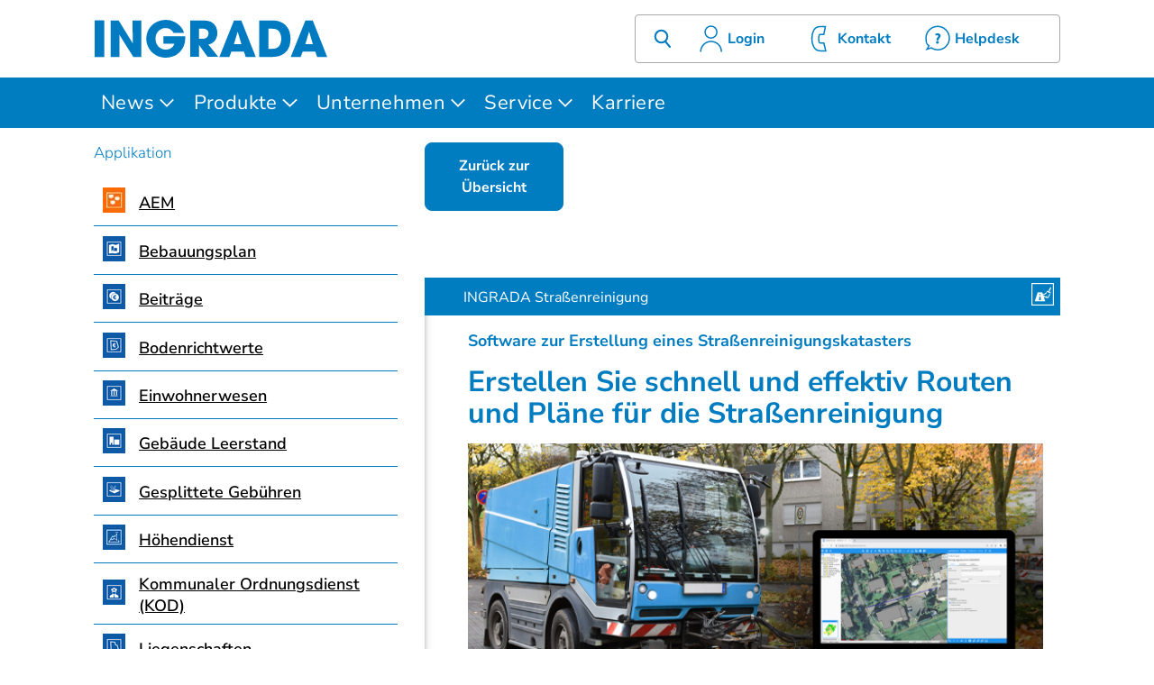

--- FILE ---
content_type: text/html; charset=UTF-8
request_url: https://www.ingrada.de/stadtverwaltung/stra%C3%9Fenreinigung.html
body_size: 7348
content:
<!DOCTYPE html>
<html lang="de">
<head>
<meta charset="UTF-8">
<title>Kommunales Geoinformationssystem (GIS) INGRADA Applikationen für die Stadtverwaltung</title>
<base href="https://www.ingrada.de/">
<meta name="robots" content="index,follow">
<meta name="description" content="Das kommunale Geoinformationssystem (GIS) INGRADA bietet für die Stadtverwaltung die Applikationen Liegenschaften, Gebäude, Leerstand, Einwohnerwesen, Verkehrszeichen, Straßenmanagement, Gesplittete Gebühren, Beiträge, Straßenreinigung, Vorgangsmanagement und Wahlen.">
<meta name="generator" content="Contao Open Source CMS">
<link rel="canonical" href="https://www.ingrada.de/stadtverwaltung/stra%C3%9Fenreinigung.html">
<meta name="viewport" content="width=device-width, initial-scale=1.0">
<link rel="stylesheet" href="/assets/css/swipe.min.css,styles.css-17471522.css"><script src="/assets/js/jquery.min.js-c31f118d.js"></script><!-- images::apple --><link rel="apple-touch-icon" href="/files/softplan/favicon/apple-touch-icon.png" sizes="57x57"><link rel="apple-touch-icon" href="/files/softplan/favicon/apple-touch-icon-57x57.png" sizes="57x57"><link rel="apple-touch-icon" href="/files/softplan/favicon/apple-touch-icon-60x60.png" sizes="60x60"><link rel="apple-touch-icon" href="/files/softplan/favicon/apple-touch-icon-72x72.png" sizes="72x72"><link rel="apple-touch-icon" href="/files/softplan/favicon/apple-touch-icon-76x76.png" sizes="76x76"><link rel="apple-touch-icon" href="/files/softplan/favicon/apple-touch-icon-114x114.png" sizes="114x114"><link rel="apple-touch-icon" href="/files/softplan/favicon/apple-touch-icon-120x120.png" sizes="120x120"><link rel="apple-touch-icon" href="/files/softplan/favicon/apple-touch-icon-144x144.png" sizes="144x144"><link rel="apple-touch-icon" href="/files/softplan/favicon/apple-touch-icon-152x152.png" sizes="152x152"><link rel="apple-touch-icon" href="/files/softplan/favicon/apple-touch-icon-180x180.png" sizes="180x180"><!-- images::android --><link rel="icon" type="image/png" href="/files/softplan/favicon/android-chrome-36x36.png" sizes="36x36"><link rel="icon" type="image/png" href="/files/softplan/favicon/android-chrome-48x48.png" sizes="48x48"><link rel="icon" type="image/png" href="/files/softplan/favicon/android-chrome-72x72.png" sizes="72x72"><link rel="icon" type="image/png" href="/files/softplan/favicon/android-chrome-96x96.png" sizes="96x96"><link rel="icon" type="image/png" href="/files/softplan/favicon/android-chrome-144x144.png" sizes="144x144"><link rel="icon" type="image/png" href="/files/softplan/favicon/android-chrome-512x512.png" sizes="512x512"><link rel="icon" type="image/png" href="/files/softplan/favicon/android-chrome-192x192.png" sizes="192x192"><link rel="icon" type="image/png" href="/files/softplan/favicon/homescreen-192x192.png" sizes="192x192"><!-- images::microsoft --><meta content="/files/softplan/favicon/small.jpg" name="msapplication-square70x70logo"><meta content="/files/softplan/favicon/medium.jpg" name="msapplication-square150x150logo"><meta content="/files/softplan/favicon/wide.jpg" name="msapplication-wide310x150logo"><meta content="/files/softplan/favicon/large.jpg" name="msapplication-square310x310logo"><!-- images::icon --><link rel="icon" type="image/png" href="/files/softplan/favicon/favicon-16x16.png" sizes="16x16"><link rel="icon" type="image/png" href="/files/softplan/favicon/favicon-32x32.png" sizes="32x32"><link rel="icon" type="image/png" href="/files/softplan/favicon/favicon-96x96.png" sizes="96x96"><link rel="icon" type="image/png" href="/files/softplan/favicon/favicon-128x128.png" sizes="128x128"><link rel="icon" type="image/png" href="/files/softplan/favicon/favicon-160x160.png" sizes="160x160"><link rel="icon" type="image/png" href="/files/softplan/favicon/favicon-192x192.png" sizes="192x192"><link rel="icon" type="image/png" href="/files/softplan/favicon/favicon-196x196.png" sizes="196x196"><!-- additionals::windows --><!-- additionals::ios --><!-- additionals::android --><!-- additionals::webApp --><!-- favicon --><link rel="shortcut icon" type="image/x-icon" href="/files/softplan/favicon/favicon.ico" ><link rel="icon" type="image/ico" href="/files/softplan/favicon/favicon.ico" ><script async type="text/javascript" src="https://userlike-cdn-widgets.s3-eu-west-1.amazonaws.com/011998afd3f14c6487d4cb4873e8e715c1f988461f0f45e295955c5a3c42f332.js"></script>
</head>
<body id="top" class="stadtverwaltung foo">
<div id="wrapper">
<header id="header">
<div class="inside">
<div class="page">
<div class="grid-header">
<div class="logo">
<figure class="image_container">
<a href="/start-de.html">
<img src="/assets/images/v/ingrada_logo-avtwpph947zxw9e.svg" alt="Logo INGRADA" title="Zur Startseite" width="260" height="42">
</a>
</figure>
</div>
<div class="nav-meta">
<div class="suche">
<a href="/suche.html" title="Zur Webseiten Suche">
<img src="files/softplan/grafiken/icon-lupe-2.png" width="30" height="30" alt="Icon Suche" title="Webseite durchsuchen">
</a>
</div>
<div class="bt login">
<a href="/login-60.html" title="Zum Login-Bereich">
<img src="files/softplan/icon/icons_login.svg" width="30px" height="30" alt="Icon Login" title="Zum Kundenkonto">
<span>Login</span>
</a>
</div>
<div class="bt kontakt">
<a href="/kontakt.html" title="Kontakt">
<img src="files/softplan/icon/icons_fon.svg" width="30px" height="30" alt="Icon Telefon" title="Kontakt">
<span>Kontakt</span>
</a>
</div>
<div class="bt helpdesk">
<a href="https://helpdesk.ingrada.de/#login" title="Helpdesk" target="_blank">
<img src="files/softplan/icon/icons_fern.svg" width="30px" height="30" alt="Icon Support" title="Helpdesk">
<span>Helpdesk</span>
</a>
</div>
</div>
<button class="menu-toggle" aria-expanded="false" aria-controls="menu" data-menu-toggle-open="">
<div class="m-toggle">
<div class="linie-toggle"></div>
<div class="linie-toggle"></div>
<div class="linie-toggle"></div>
</div>
<span class="no-view">Menü</span>
</button>
</div>
</div>
<div class="bg-color-1">
<div class="page">
<!-- indexer::stop -->
<nav class="nav-01 nav-main" data-menu aria-label="Hauptnavigation">
<a href="/stadtverwaltung/stra%C3%9Fenreinigung.html#skipMainNav" class="invisible">Navigation überspringen</a>
<!-- Toggle-Buttons für mobile Navigation -->
<!-- Hauptnavigation -->
<div class="menu-liste">
<button class="menu-toggle-close" aria-expanded="false" aria-controls="menu" data-menu-toggle-close hidden>
<span class="no-view">Menü schließen</span>
</button>
<ul
id="menu" data-menu-list
class="level_1">
<li
id="item-64"
class="submenu"
data-menu-item
data-focus="false"
data-has-children aria-haspopup="true" aria-expanded="false">
<!-- Hauptlink -->
<a href="/news.html"
id="item-link-64"
title="Aktuelles und Neuigkeiten rund um INGRADA"
class="submenu"
data-menu-link>
News      </a>
<!-- Submenü -->
<button class="submenu-button"
aria-expanded="false"
type="button"
data-menu-caret
aria-label="Untermenü öffnen"
aria-describedby="item-64">
<svg class="arrow" xmlns="http://www.w3.org/2000/svg" version="1.1" viewBox="0 0 20 20">
<polyline points="18 6 10 14 2 6"/>
</svg>
</button>
<div class="flyout level_1">
<ul
data-menu-submenu
class="level_2">
<li
id="item-6"
class=""
data-menu-item
data-focus="false"
>
<!-- Hauptlink -->
<a href="/news.html"
id="item-link-6"
title="News - Softplan Informatik GmbH - INGRADA  GIS - Software"
class=""
data-menu-link>
News      </a>
<!-- Submenü -->
</li>
<li
id="item-161"
class=""
data-menu-item
data-focus="false"
>
<!-- Hauptlink -->
<a href="/newsletter.html"
id="item-link-161"
title="INGRADA Newsletter"
class=""
data-menu-link>
Newsletter      </a>
<!-- Submenü -->
</li>
<li
id="item-63"
class=""
data-menu-item
data-focus="false"
>
<!-- Hauptlink -->
<a href="/termine.html"
id="item-link-63"
title="Termine - Softplan Informatik GmbH - INGRADA  GIS - Software"
class=""
data-menu-link>
Termine      </a>
<!-- Submenü -->
</li>
<li
id="item-115"
class="system foo"
data-menu-item
data-focus="false"
>
<!-- Hauptlink -->
<a href="/themenkarten.html"
id="item-link-115"
title="Themenkarten"
class="system foo"
data-menu-link>
Themenkarten      </a>
<!-- Submenü -->
</li>
</ul>        </div>
</li>
<li
id="item-2"
class="submenu trail"
data-menu-item
data-focus="false"
data-has-children aria-haspopup="true" aria-expanded="false">
<!-- Hauptlink -->
<a href="/ueberblick-17.html"
id="item-link-2"
title="Produkte"
class="submenu trail"
data-menu-link>
Produkte      </a>
<!-- Submenü -->
<button class="submenu-button"
aria-expanded="false"
type="button"
data-menu-caret
aria-label="Untermenü öffnen"
aria-describedby="item-2">
<svg class="arrow" xmlns="http://www.w3.org/2000/svg" version="1.1" viewBox="0 0 20 20">
<polyline points="18 6 10 14 2 6"/>
</svg>
</button>
<div class="flyout level_1">
<ul
data-menu-submenu
class="level_2">
<li
id="item-17"
class="foo"
data-menu-item
data-focus="false"
>
<!-- Hauptlink -->
<a href="/ueberblick-17.html"
id="item-link-17"
title="INGRADA ist ein Geografisches Informationssystem (GIS)"
class="foo"
data-menu-link>
INGRADA      </a>
<!-- Submenü -->
</li>
<li
id="item-109"
class="system foo"
data-menu-item
data-focus="false"
>
<!-- Hauptlink -->
<a href="/mobile.html"
id="item-link-109"
title="INGRADA mobile"
class="system foo"
data-menu-link>
INGRADA mobile      </a>
<!-- Submenü -->
</li>
<li
id="item-157"
class="system foo"
data-menu-item
data-focus="false"
>
<!-- Hauptlink -->
<a href="/ueberblick/ingrada-hoehendienst.html"
id="item-link-157"
title="INGRADA Höhendienst"
class="system foo"
data-menu-link>
INGRADA Höhendienst      </a>
<!-- Submenü -->
</li>
<li
id="item-117"
class="system foo"
data-menu-item
data-focus="false"
>
<!-- Hauptlink -->
<a href="/ueberblick/ingrada-online.html"
id="item-link-117"
title="INGRADA online"
class="system foo"
data-menu-link>
INGRADA online      </a>
<!-- Submenü -->
</li>
<li
id="item-3"
class="trail applikationen"
data-menu-item
data-focus="false"
>
<!-- Hauptlink -->
<a href="/applikationen.html"
id="item-link-3"
title="Gis mit Applikationen für die Bereiche Umwelt, Verwaltung und Entsorgung"
class="trail applikationen"
data-menu-link>
Applikationen      </a>
<!-- Submenü -->
</li>
<li
id="item-18"
class="foo"
data-menu-item
data-focus="false"
>
<!-- Hauptlink -->
<a href="/technologie.html"
id="item-link-18"
title="Technologie der INGRADA web- und Desktop GIS-Anwendung"
class="foo"
data-menu-link>
Technologie      </a>
<!-- Submenü -->
</li>
<li
id="item-19"
class="foo"
data-menu-item
data-focus="false"
>
<!-- Hauptlink -->
<a href="/schnittstellen.html"
id="item-link-19"
title="Anbindungen an das GIS INGRADA Import- und Exportschnittstellen"
class="foo"
data-menu-link>
Schnittstellen      </a>
<!-- Submenü -->
</li>
<li
id="item-147"
class="system foo"
data-menu-item
data-focus="false"
>
<!-- Hauptlink -->
<a href="/ueberblick/aem-anregungs-und-ereignismanagement.html"
id="item-link-147"
title="AEM - Anregungs- und Ereignismanagement"
class="system foo"
data-menu-link>
AEM      </a>
<!-- Submenü -->
</li>
<li
id="item-145"
class="system foo"
data-menu-item
data-focus="false"
>
<!-- Hauptlink -->
<a href="/ueberblick/baummanager.html"
id="item-link-145"
title="BaumManager"
class="system foo"
data-menu-link>
BaumManager      </a>
<!-- Submenü -->
</li>
<li
id="item-20"
class="system foo"
data-menu-item
data-focus="false"
>
<!-- Hauptlink -->
<a href="/systemvoraussetzungen.html"
id="item-link-20"
title="Systemvoraussetzungen der GIS - Software INGRADA"
class="system foo"
data-menu-link>
Systemvoraussetzungen      </a>
<!-- Submenü -->
</li>
<li
id="item-111"
class=""
data-menu-item
data-focus="false"
>
<!-- Hauptlink -->
<a href="/demoprojekt.html"
id="item-link-111"
title="INGRADA Demoprojekt"
class=""
data-menu-link>
Demoprojekte      </a>
<!-- Submenü -->
</li>
</ul>        </div>
</li>
<li
id="item-4"
class="submenu"
data-menu-item
data-focus="false"
data-has-children aria-haspopup="true" aria-expanded="false">
<!-- Hauptlink -->
<a href="/unternehmen-38.html"
id="item-link-4"
title="Unternehmen - die Softplan Informatik GmbH aus Wettenberg"
class="submenu"
data-menu-link>
Unternehmen      </a>
<!-- Submenü -->
<button class="submenu-button"
aria-expanded="false"
type="button"
data-menu-caret
aria-label="Untermenü öffnen"
aria-describedby="item-4">
<svg class="arrow" xmlns="http://www.w3.org/2000/svg" version="1.1" viewBox="0 0 20 20">
<polyline points="18 6 10 14 2 6"/>
</svg>
</button>
<div class="flyout level_1">
<ul
data-menu-submenu
class="level_2">
<li
id="item-38"
class=""
data-menu-item
data-focus="false"
>
<!-- Hauptlink -->
<a href="/unternehmen-38.html"
id="item-link-38"
title="Unternehmen - Softplan Informatik GmbH aus Wettenberg"
class=""
data-menu-link>
Unternehmen      </a>
<!-- Submenü -->
</li>
<li
id="item-39"
class=""
data-menu-item
data-focus="false"
>
<!-- Hauptlink -->
<a href="/unternehmensstruktur.html"
id="item-link-39"
title="Unternehmensstruktur und Mitarbeiter der Softplan Informatik GmbH"
class=""
data-menu-link>
Unternehmensstruktur      </a>
<!-- Submenü -->
</li>
<li
id="item-5"
class=""
data-menu-item
data-focus="false"
>
<!-- Hauptlink -->
<a href="/partner.html"
id="item-link-5"
title="Unsere Vertriebspartner für die GIS Software INGRADA"
class=""
data-menu-link>
Partner      </a>
<!-- Submenü -->
</li>
<li
id="item-138"
class=""
data-menu-item
data-focus="false"
>
<!-- Hauptlink -->
<a href="/ingrada-dienstleister.html"
id="item-link-138"
title="INGRADA Dienstleister in Ihrer Region"
class=""
data-menu-link>
INGRADA Dienstleister      </a>
<!-- Submenü -->
</li>
<li
id="item-135"
class="foo"
data-menu-item
data-focus="false"
>
<!-- Hauptlink -->
<a href="/unternehmen/hhk-datentechnik.html"
id="item-link-135"
title="HHK-Produkte"
class="foo"
data-menu-link>
HHK      </a>
<!-- Submenü -->
</li>
</ul>        </div>
</li>
<li
id="item-9"
class="submenu support"
data-menu-item
data-focus="false"
data-has-children aria-haspopup="true" aria-expanded="false">
<!-- Hauptlink -->
<a href="/service.html"
id="item-link-9"
title="Service"
class="submenu support"
data-menu-link>
Service      </a>
<!-- Submenü -->
<button class="submenu-button"
aria-expanded="false"
type="button"
data-menu-caret
aria-label="Untermenü öffnen"
aria-describedby="item-9">
<svg class="arrow" xmlns="http://www.w3.org/2000/svg" version="1.1" viewBox="0 0 20 20">
<polyline points="18 6 10 14 2 6"/>
</svg>
</button>
<div class="flyout level_1">
<ul
data-menu-submenu
class="level_2">
<li
id="item-44"
class="support"
data-menu-item
data-focus="false"
>
<!-- Hauptlink -->
<a href="/service.html"
id="item-link-44"
title="Service-Angebote Kommunales Geoinformationssystem INGRADA"
class="support"
data-menu-link>
Service      </a>
<!-- Submenü -->
</li>
<li
id="item-21"
class=""
data-menu-item
data-focus="false"
>
<!-- Hauptlink -->
<a href="/schulungen.html"
id="item-link-21"
title="Softplan Schulungen - Geoinformationssystem INGRADA"
class=""
data-menu-link>
Schulungen      </a>
<!-- Submenü -->
</li>
<li
id="item-96"
class=""
data-menu-item
data-focus="false"
>
<!-- Hauptlink -->
<a href="/tutorials.html"
id="item-link-96"
title="Tutorials"
class=""
data-menu-link>
Tutorials      </a>
<!-- Submenü -->
</li>
<li
id="item-65"
class=""
data-menu-item
data-focus="false"
>
<!-- Hauptlink -->
<a href="/wms-dienste.html"
id="item-link-65"
title="Übersicht freier und/oder kostenpflichtiger WMS-Dienste für das Einbinden in INGRADA"
class=""
data-menu-link>
WMS-Dienste      </a>
<!-- Submenü -->
</li>
<li
id="item-43"
class="login ex"
data-menu-item
data-focus="false"
>
<!-- Hauptlink -->
<a href="https://helpdesk.ingrada.de/#login"
id="item-link-43"
title="Helpdesk"
class="login ex"
target="_blank"         data-menu-link>
Helpdesk      </a>
<!-- Submenü -->
</li>
</ul>        </div>
</li>
<li
id="item-40"
class="jobs"
data-menu-item
data-focus="false"
>
<!-- Hauptlink -->
<a href="/jobs.html"
id="item-link-40"
title="Karriere bei der Softplan Informatik GmbH aus Gießen / Hessen"
class="jobs"
data-menu-link>
Karriere      </a>
<!-- Submenü -->
</li>
</ul> <!-- Dynamische Menüpunkte -->
</div>
<span id="skipMainNav" class="invisible"></span>
</nav>
<!-- indexer::continue -->
</div>
</div>            </div>
</header>
<div id="container">
<main id="main">
<div class="inside">
<div class="mod_article block" id="article-32">
<div class="page">
<div class="ce_metamodel_list mm_navi block">
<h4>Applikation</h4>
<div class="layout_full">
<ul>
<li class="no-active">
<a href="/ueberblick/aem-anregungs-und-ereignismanagement.html">
<figure class="image_container">
<img src="/assets/images/7/icon_aem-vtkw1qh0ygqysks.jpg" alt="INGRADA AEM - Software für mehr Transparenz und Zufriedenheit durch Bürgerbeteiligung" title="INGRADA AEM" width="25" height="28">
</figure>
<div class="app_name">
AEM                    </div>
</a>
</li>
<li class="no-active">
<a href="stadtverwaltung/bebauungsplan.html">
<figure class="image_container">
<img src="/assets/images/e/icon_bebeauungsplan-n8k9hd63gm9jyat.png" alt="INGRADA Bebauungsplan - Bebauungspläne effektiv verwalten und darstellen" title="INGRADA Bebauungsplan" width="25" height="28">
</figure>
<div class="app_name">
Bebauungsplan                    </div>
</a>
</li>
<li class="no-active">
<a href="stadtverwaltung/beiträge.html">
<figure class="image_container">
<img src="/assets/images/5/icon_betraege-bn0f203qem3psjv.png" alt="INGRADA Beiträge - Erfassen von Stammdaten und Abrechnungsgebieten" title="INGRADA Beiträge" width="25" height="28">
</figure>
<div class="app_name">
Beiträge                    </div>
</a>
</li>
<li class="no-active">
<a href="stadtverwaltung/bodenrichtwerte.html">
<figure class="image_container">
<img src="/assets/images/k/icon_bodenrichtwerte-g4e4k2tc3a0p740.png" alt="INGRADA Bodenrichtwerte - Auswerten, Erfassen und Exportieren von Bodenrichtwertinformationen" title="INGRADA Bodenrichtwerte" width="25" height="28">
</figure>
<div class="app_name">
Bodenrichtwerte                    </div>
</a>
</li>
<li class="no-active">
<a href="stadtverwaltung/einwohnerwesen.html">
<figure class="image_container">
<img src="/assets/images/b/icon_einwohnerwesen-ht0560gc5af38e3.png" alt="INGRADA Einwohnerwesen - Meldetaten statisch auswerten, organisieren und grafisch darstellen" title="INGRADA Einwohnerwesen" width="25" height="28">
</figure>
<div class="app_name">
Einwohnerwesen                    </div>
</a>
</li>
<li class="no-active">
<a href="stadtverwaltung/gebäude-leerstand.html">
<figure class="image_container">
<img src="/assets/images/g/icon_gebaeude-csxr0dtjdh3fc01.png" alt="INGRADA Gebäude Leerstand - Erfassung von Leerständen, Gebäude, Freiflächen zur Auswertung der Siedlungs- und Verkehrsflächenentwicklung" title="INGRADA Gebäude Leerstand" width="25" height="28">
</figure>
<div class="app_name">
Gebäude Leerstand                    </div>
</a>
</li>
<li class="no-active">
<a href="stadtverwaltung/gesplittete-gebühren.html">
<figure class="image_container">
<img src="/assets/images/8/icon_gesplitteteGebuehren-fr4ww1w2xdd5zhs.png" alt="INGRADA Gesplittete Gebühren - erheben von versiegelten Flächen und Ermitteln von Gesplitteten Gebühren" title="INGRADA Gesplittete Gebühren" width="25" height="28">
</figure>
<div class="app_name">
Gesplittete Gebühren                    </div>
</a>
</li>
<li class="no-active">
<a href="/ueberblick/ingrada-hoehendienst.html">
<figure class="image_container">
<img src="/assets/images/b/icon_hoehendienst-g94z3qmk0gr4pnv.jpg" alt="INGRADA Höhendienst - plattformunabhängiger, webbasierter Höhendienst" title="INGRADA Höhendienst" width="25" height="28">
</figure>
<div class="app_name">
Höhendienst                    </div>
</a>
</li>
<li class="no-active">
<a href="stadtverwaltung/kommunaler-ordnungsdienst-kod.html">
<figure class="image_container">
<img src="/assets/images/1/icon_KOD-8weac0zp4rwqk0p.png" alt="INGRADA Kommunaler Ordnungsdienst - Effizienz und Verfügbarkeit im Dienst steigern und Arbeitsabläufe koordinieren" title="INGRADA Kommunaler Ordnungsdienst" width="25" height="28">
</figure>
<div class="app_name">
Kommunaler Ordnungsdienst &#40;KOD&#41;                    </div>
</a>
</li>
<li class="no-active">
<a href="stadtverwaltung/liegenschaften.html">
<figure class="image_container">
<img src="/assets/images/w/icon_liegenschaften-aqjqs12c1vwcswa.png" alt="INGRADA Liegenschaften - Liegenschaftsbuchdaten und Katasterinformationen" title="INGRADA Liegenschaften" width="25" height="28">
</figure>
<div class="app_name">
Liegenschaften                    </div>
</a>
</li>
<li class="no-active">
<a href="stadtverwaltung/wahlen.html">
<figure class="image_container">
<img src="/assets/images/2/icon_wahlen-2f8rx599my1dd5e.png" alt="INGRADA Wahlen - grafische Darstellung der Wahlergebnisse, Wahlbezirke und Wahlverhalten" title="INGRADA Wahlen" width="25" height="28">
</figure>
<div class="app_name">
Wahlen                    </div>
</a>
</li>
<li class="no-active">
<a href="stadtverwaltung/wasser-und-bodenverbande.html">
<figure class="image_container">
<img src="/assets/images/z/icon_Wasser_und_bodenverbaende-1mdx92zptg5gyr0.jpg" alt="INGRADA Wasser- und Bodenverbände - Verbandsgebiete und Vorteilsgebiete bis hin zu Flurstücksausnahmen verwalten" title="INGRADA Wasser- und Bodenverbände" width="25" height="28">
</figure>
<div class="app_name">
Wasser- und Bodenverbände                    </div>
</a>
</li>
</ul>
</div>
</div>    <div class="mm_main">    <div class="btn-1 box-2" style="margin-top:0; margin-bottom: 10px;"><a style="#000" href="/applikationen.html" title="Alle Apps im Überblick"> Zurück zur Übersicht</a></div><div class="image100"><div class="ce_metamodel_content mm_detail_liste block">
<div class="layout_full">
<div class="grid bg-color-1">
<div class="text">INGRADA Straßenreinigung</div>
<div class="icon">
<figure class="image_container">
<img src="/assets/images/h/icon_weis_01_gis_Strassenreinigung-3rymvsqt9hvwrn3.png" alt width="25" height="25">
</figure>
</div>
</div>
<div class="padd-1">
<h1>Software zur Erstellung eines Straßenreinigungskatasters</h1>
<h2>Erstellen Sie schnell und effektiv Routen und Pläne für die Straßenreinigung</h2>
<div class="image">
<figure class="image_container">
<img src="/files/softplan/applikationen/bilder/appStrassenreinigung.jpg" alt="INGRADA Straßenreinigung - Software zur Erstellung eines Straßenreinigungskatasters" title="INGRADA Straßenreinigung" width="624" height="320">
</figure>
</div>
<div class="list-1">
<h3>Beschreibung Straßenreinigung</h3>
<p>INGRADA Straßenreinigung bietet moderne Werkzeuge zur Erstellung eines Straßenreinigungskatasters. Die web-basierende Lösung ermöglicht es, die <strong>Straßenreinigungsdaten</strong> je nach Anforderung fachübergreifend allen zuständigen Abteilungen und Personen über den Internetbrowser zugänglich zu machen. Umfangreiche Stammdaten erleichtern die Dateneingabe. Dokumente und Fotos lassen sich einfach über die Browseroberfläche zuordnen.</p>
<h3>Software-Funktionsumfang</h3>
<ul>
<li>Vollständige Erfassung und Bearbeitung von Straßenreinigungsdaten</li>
<li>Einfache Ermittlung der Frontmeter für die komplette Straße oder je Grundstück</li>
<li>Konstruktion und grafische Darstellung der Veranlagungsmeter in der Karte</li>
<li>Zuordnen von Dokumenten, Bildern und Videos</li>
<li>Vordefinierte Berichte zur Präsentation oder für statistische Auswertungen</li>
<li>Anbindung externer Verfahren und Datenaustausch mit verschiedenen Dienstleistern über standardisierte Schnittstellen</li>
<li>u.v.a.</li>
</ul>            </div>
</div>
</div>
</div>    </div>
</div>
</div>
</div>
<div class="bg-color-2 mod_article block" id="article-181">
<div class="page">
<div class="cta">
<div class="box-6">
<p class="headline-3" style="color: #000;">
<strong>INGRADA</strong><br>Die <a href="/ueberblick-17.html" title="Mehr Details zur Software">GIS-Software</a> für kommunale Verwaltungen: Individuell zusammenstellbar mit leistungstarken Applikationen
</p>
<a href="/applikationen.html" title="Alle Apps im Überblick">
<img src="/files/softplan/applikationen/icons/icon-apps.svg" alt="INGRADA mit modularen Appliaktionen - flexibel. individuell. zuverlässig">
</a>
<p><a style="#000" href="/applikationen.html" title="Alle Apps im Überblick">Zur Applikationsübersicht ›</a></p>
</div>
<div class="box-6 bg-weiss">
<div class="padd-4">
<p class="headline-4 strong">Jetzt beraten lassen</p>
<p class="flex-1">
<img src="/files/softplan/applikationen/icons/icon-f.svg" alt="nehmen Sie gerne mit uns Kontakt auf">
+49 (0) 641 / 98 246 0</p>
<p class="flex-1">
<img src="/files/softplan/applikationen/icons/icon-m.svg" alt="icon-mail">
<a href="&#109;&#97;&#105;&#108;&#116;&#111;&#58;&#105;&#x6E;&#102;&#x6F;&#64;&#x73;&#111;&#x66;&#116;&#x70;&#108;&#x61;&#110;&#x2D;&#105;&#x6E;&#102;&#x6F;&#114;&#x6D;&#97;&#x74;&#105;&#x6B;&#46;&#x64;&#101;" class="email">&#105;&#x6E;&#102;&#x6F;&#64;&#x73;&#111;&#x66;&#116;&#x70;&#108;&#x61;&#110;&#x2D;&#105;&#x6E;&#102;&#x6F;&#114;&#x6D;&#97;&#x74;&#105;&#x6B;&#46;&#x64;&#101;</a></p>
<p class="flex-1">
<img src="/files/softplan/applikationen/icons/icon-ko.svg" alt="">
<a href="/kontakt.html" title="Zum Kontaktformular">Kontaktformular</a></p>
</div>
</div>
</div>
</div>
</div>
</div>
</main>
</div>
<footer id="footer">
<div class="inside">
<div class="page">
<div class="flex">
<!-- indexer::stop -->
<nav class="mod_customnav block">
<a href="/stadtverwaltung/stra%C3%9Fenreinigung.html#skipNavigation19" class="invisible">Navigation überspringen</a>
<ul class="level_1">
<li><a href="/news.html" title="Aktuelles und Neuigkeiten rund um INGRADA">News</a></li>
<li><a href="/news.html" title="News - Softplan Informatik GmbH - INGRADA  GIS - Software">News</a></li>
<li><a href="/newsletter.html" title="INGRADA Newsletter">Newsletter</a></li>
<li><a href="/termine.html" title="Termine - Softplan Informatik GmbH - INGRADA  GIS - Software">Termine</a></li>
<li class="system foo"><a href="/themenkarten.html" title="Themenkarten" class="system foo">Themenkarten</a></li>
</ul>
<span id="skipNavigation19" class="invisible"></span>
</nav>
<!-- indexer::continue -->
<!-- indexer::stop -->
<nav class="mod_customnav block">
<a href="/stadtverwaltung/stra%C3%9Fenreinigung.html#skipNavigation18" class="invisible">Navigation überspringen</a>
<ul class="level_1">
<li class="trail"><a href="/ueberblick-17.html" title="Produkte" class="trail">Produkte</a></li>
<li class="foo"><a href="/ueberblick-17.html" title="INGRADA ist ein Geografisches Informationssystem (GIS)" class="foo">INGRADA</a></li>
<li class="system foo"><a href="/mobile.html" title="INGRADA mobile" class="system foo">INGRADA mobile</a></li>
<li class="system foo"><a href="/ueberblick/ingrada-online.html" title="INGRADA online" class="system foo">INGRADA online</a></li>
<li class="applikationen trail"><a href="/applikationen.html" title="Gis mit Applikationen für die Bereiche Umwelt, Verwaltung und Entsorgung" class="applikationen trail">Applikationen</a></li>
<li class="foo"><a href="/schnittstellen.html" title="Anbindungen an das GIS INGRADA Import- und Exportschnittstellen" class="foo">Schnittstellen</a></li>
<li class="system foo"><a href="/systemvoraussetzungen.html" title="Systemvoraussetzungen der GIS - Software INGRADA" class="system foo">Systemvoraussetzungen</a></li>
<li><a href="/demoprojekt.html" title="INGRADA Demoprojekt">Demoprojekte</a></li>
</ul>
<span id="skipNavigation18" class="invisible"></span>
</nav>
<!-- indexer::continue -->
<!-- indexer::stop -->
<nav class="mod_customnav block">
<a href="/stadtverwaltung/stra%C3%9Fenreinigung.html#skipNavigation21" class="invisible">Navigation überspringen</a>
<ul class="level_1">
<li><a href="/unternehmen-38.html" title="Unternehmen - die Softplan Informatik GmbH aus Wettenberg">Unternehmen</a></li>
<li><a href="/unternehmen-38.html" title="Unternehmen - Softplan Informatik GmbH aus Wettenberg">Unternehmen</a></li>
<li><a href="/unternehmensstruktur.html" title="Unternehmensstruktur und Mitarbeiter der Softplan Informatik GmbH">Unternehmensstruktur</a></li>
<li><a href="/partner.html" title="Unsere Vertriebspartner für die GIS Software INGRADA">Partner</a></li>
<li class="jobs"><a href="/jobs.html" title="Karriere bei der Softplan Informatik GmbH aus Gießen / Hessen" class="jobs">Karriere</a></li>
<li><a href="/kontakt.html" title="Kontakt - INGRADA GIS Softplan Informatik GmbH">Kontakt</a></li>
<li><a href="/allgemeine-gesch%C3%A4ftsbedingungen.html" title="Allgemeine Geschäftsbedingungen">Allgemeine Geschäftsbedingungen</a></li>
<li><a href="/impressum.html" title="Impressum Softplan Informatik GmbH">Impressum</a></li>
<li><a href="/datenschutzerklaerung.html" title="Datenschutzerklärung">Datenschutzerklärung</a></li>
</ul>
<span id="skipNavigation21" class="invisible"></span>
</nav>
<!-- indexer::continue -->
<!-- indexer::stop -->
<nav class="mod_customnav block">
<a href="/stadtverwaltung/stra%C3%9Fenreinigung.html#skipNavigation20" class="invisible">Navigation überspringen</a>
<ul class="level_1">
<li class="support"><a href="/service.html" title="Service" class="support">Service</a></li>
<li class="support"><a href="/login-60.html" title="Login INGRADA" class="support">Login</a></li>
<li><a href="/schulungen.html" title="Softplan Schulungen - Geoinformationssystem INGRADA">Schulungen</a></li>
<li><a href="/tutorials.html" title="Tutorials">Tutorials</a></li>
<li><a href="/wms-dienste.html" title="Übersicht freier und/oder kostenpflichtiger WMS-Dienste für das Einbinden in INGRADA">WMS-Dienste</a></li>
<li class="login ex"><a href="https://helpdesk.ingrada.de/#login" title="Helpdesk" class="login ex" target="_blank" rel="noreferrer noopener">Helpdesk</a></li>
</ul>
<span id="skipNavigation20" class="invisible"></span>
</nav>
<!-- indexer::continue -->
</div>
<div class="box-12 copy">© 2026 Softplan Informatik GmbH | GIS für Verwaltungen, Betriebe und Büros.&nbsp;&nbsp;&nbsp;<a href="https://www.facebook.com/ingrada.de" target="_blank"><img src="files/softplan/icon/logo_facebook_weiss.png" width="24px" height="24px" title="Folgen Sie uns auf Facebook"></a>&nbsp;&nbsp;&nbsp;<a href="https://www.instagram.com/softplan_informatik" target="_blank"><img src="files/softplan/icon/logo_instagram_weiss.png" width="24px" height="24px" title="Folgen Sie uns auf Instagram"></a>&nbsp;&nbsp;&nbsp;<a href="https://www.linkedin.com/company/37747652/" target="_blank"><img src="files/softplan/icon/logo_linkedin_weiss.png" width="24px" height="24px" title="Folgen Sie uns auf LinkedIn"></a>
</div>
</div>            </div>
</footer>
</div>
<script src="/assets/jquery-ui/js/jquery-ui.min.js?v=1.13.2"></script>
<script>jQuery(function($){$(document).accordion({heightStyle:'content',header:'.toggler',collapsible:!0,active:!1,create:function(event,ui){ui.header.addClass('active');$('.toggler').attr('tabindex',0)},activate:function(event,ui){ui.newHeader.addClass('active');ui.oldHeader.removeClass('active');$('.toggler').attr('tabindex',0)}})})</script>
<script src="/assets/swipe/js/swipe.min.js?v=2.2.2"></script>
<script>(function(){var e=document.querySelectorAll('.content-slider, .slider-control'),c,i;for(i=0;i<e.length;i+=2){c=e[i].getAttribute('data-config').split(',');new Swipe(e[i],{'auto':parseInt(c[0]),'speed':parseInt(c[1]),'startSlide':parseInt(c[2]),'continuous':parseInt(c[3]),'menu':e[i+1]})}})()</script>
<script src="/files/softplan/js/menu.js?v=c246055a"></script>
<script src="files/softplan/js/handler.min.js"></script>
<script type="application/ld+json">
{
    "@context": "https:\/\/schema.org",
    "@graph": [
        {
            "@type": "WebPage"
        },
        {
            "@id": "#\/schema\/image\/7a68d2be-0980-11f0-a489-3ab932662fe4",
            "@type": "ImageObject",
            "contentUrl": "\/assets\/images\/v\/ingrada_logo-avtwpph947zxw9e.svg",
            "name": "Zur Startseite"
        },
        {
            "@id": "#\/schema\/image\/4689a05d-aa10-11ee-b66e-3ab932662fe4",
            "@type": "ImageObject",
            "contentUrl": "\/assets\/images\/7\/icon_aem-vtkw1qh0ygqysks.jpg",
            "name": "INGRADA AEM"
        },
        {
            "@id": "#\/schema\/image\/430b70f7-edad-11ed-a106-3ab932662fe4",
            "@type": "ImageObject",
            "contentUrl": "\/assets\/images\/e\/icon_bebeauungsplan-n8k9hd63gm9jyat.png",
            "name": "INGRADA Bebauungsplan"
        },
        {
            "@id": "#\/schema\/image\/4349c686-edad-11ed-a106-3ab932662fe4",
            "@type": "ImageObject",
            "contentUrl": "\/assets\/images\/5\/icon_betraege-bn0f203qem3psjv.png",
            "name": "INGRADA Beiträge"
        },
        {
            "@id": "#\/schema\/image\/43651292-edad-11ed-a106-3ab932662fe4",
            "@type": "ImageObject",
            "contentUrl": "\/assets\/images\/k\/icon_bodenrichtwerte-g4e4k2tc3a0p740.png",
            "name": "INGRADA Bodenrichtwerte"
        },
        {
            "@id": "#\/schema\/image\/4393a216-edad-11ed-a106-3ab932662fe4",
            "@type": "ImageObject",
            "contentUrl": "\/assets\/images\/b\/icon_einwohnerwesen-ht0560gc5af38e3.png",
            "name": "INGRADA Einwohnerwesen"
        },
        {
            "@id": "#\/schema\/image\/43cfdcd1-edad-11ed-a106-3ab932662fe4",
            "@type": "ImageObject",
            "contentUrl": "\/assets\/images\/g\/icon_gebaeude-csxr0dtjdh3fc01.png",
            "name": "INGRADA Gebäude Leerstand"
        },
        {
            "@id": "#\/schema\/image\/43e84a10-edad-11ed-a106-3ab932662fe4",
            "@type": "ImageObject",
            "contentUrl": "\/assets\/images\/8\/icon_gesplitteteGebuehren-fr4ww1w2xdd5zhs.png",
            "name": "INGRADA Gesplittete Gebühren"
        },
        {
            "@id": "#\/schema\/image\/466f3d7d-aa10-11ee-b66e-3ab932662fe4",
            "@type": "ImageObject",
            "contentUrl": "\/assets\/images\/b\/icon_hoehendienst-g94z3qmk0gr4pnv.jpg",
            "name": "INGRADA Höhendienst"
        },
        {
            "@id": "#\/schema\/image\/71d8ad0a-dc69-11ee-a0d1-3ab932662fe4",
            "@type": "ImageObject",
            "contentUrl": "\/assets\/images\/1\/icon_KOD-8weac0zp4rwqk0p.png",
            "name": "INGRADA Kommunaler Ordnungsdienst"
        },
        {
            "@id": "#\/schema\/image\/44af0979-edad-11ed-a106-3ab932662fe4",
            "@type": "ImageObject",
            "contentUrl": "\/assets\/images\/w\/icon_liegenschaften-aqjqs12c1vwcswa.png",
            "name": "INGRADA Liegenschaften"
        },
        {
            "@id": "#\/schema\/image\/4291b365-edad-11ed-a106-3ab932662fe4",
            "@type": "ImageObject",
            "contentUrl": "\/assets\/images\/2\/icon_wahlen-2f8rx599my1dd5e.png",
            "name": "INGRADA Wahlen"
        },
        {
            "@id": "#\/schema\/image\/ea1d527f-7efd-11ef-8004-3ab932662fe4",
            "@type": "ImageObject",
            "contentUrl": "\/assets\/images\/z\/icon_Wasser_und_bodenverbaende-1mdx92zptg5gyr0.jpg",
            "name": "INGRADA Wasser- und Bodenverbände"
        },
        {
            "@id": "#\/schema\/image\/1328ea6e-8642-11eb-9c14-246e96295040",
            "@type": "ImageObject",
            "contentUrl": "\/assets\/images\/h\/icon_weis_01_gis_Strassenreinigung-3rymvsqt9hvwrn3.png"
        },
        {
            "@id": "#\/schema\/image\/681a170e-7c9b-11ee-a5c5-3ab932662fe4",
            "@type": "ImageObject",
            "contentUrl": "\/files\/softplan\/applikationen\/bilder\/appStrassenreinigung.jpg",
            "name": "INGRADA Straßenreinigung"
        }
    ]
}
</script>
<script type="application/ld+json">
{
    "@context": "https:\/\/schema.contao.org",
    "@graph": [
        {
            "@type": "Page",
            "fePreview": false,
            "groups": [],
            "noSearch": false,
            "pageId": 30,
            "protected": false,
            "title": "Kommunales Geoinformationssystem (GIS) INGRADA Applikationen für die Stadtverwaltung"
        }
    ]
}
</script></body>
</html>

--- FILE ---
content_type: text/css
request_url: https://www.ingrada.de/assets/css/swipe.min.css,styles.css-17471522.css
body_size: 15812
content:
.content-slider{overflow:hidden;visibility:hidden;position:relative}.slider-wrapper{overflow:hidden;position:relative}.slider-wrapper>*{float:left;width:100%;position:relative}.slider-control{height:30px;position:relative}.slider-control a,.slider-control .slider-menu{position:absolute;top:9px;display:inline-block}.slider-control .slider-prev{left:0}.slider-control .slider-next{right:0}.slider-control .slider-menu{top:0;width:50%;left:50%;margin-left:-25%;font-size:27px;text-align:center}.slider-control .slider-menu b{color:#bbb;cursor:pointer}.slider-control .slider-menu b.active{color:#666}
/**
 * Contao Open Source CMS
 *
 * Copyright (c) 2005-2013 Leo Feyer
 *
 * @package Core
 * @link    https://contao.org
 * @license http://www.gnu.org/licenses/lgpl-3.0.html LGPL
 */
/**
 * Reset the margin and padding of the block elements
 */
body, div, h1, h2, h3, h4, h5, h6, p, blockquote, pre, code, ol, ul, li, dl, dt, dd, figure, table, th, td, form, fieldset, legend, input, textarea {
  margin: 0;
  padding: 0; }

/**
 * Basic element formatting
 */
table {
  border-spacing: 0;
  border-collapse: collapse; }

caption, th, td {
  text-align: left;
  text-align: start;
  /* see #4596 */
  vertical-align: top; }

abbr, acronym {
  font-variant: normal;
  border-bottom: 1px dotted #666;
  cursor: help; }

blockquote, q {
  quotes: none; }

fieldset, img {
  border: 0; }

ul {
  list-style-type: none; }

sup {
  vertical-align: text-top; }

sub {
  vertical-align: text-bottom; }

del {
  text-decoration: line-through; }

ins {
  text-decoration: none; }

/**
 * Default font settings
 */
input, button, textarea, select {
  font-family: inherit;
  font-size: 99%;
  font-weight: inherit; }

pre, code {
  font-family: Monaco, monospace; }

table {
  font-size: inherit; }

caption, th {
  font-weight: bold; }

body, form {
  margin: 0;
  padding: 0; }

img {
  border: 0;
  margin: 0;
  padding: 0; }

header, footer, nav, section, aside, article, figure, figcaption {
  display: block; }

#main {
  width: 100%; }

#main .inside {
  min-height: 1px;
  /* see #4893 */ }

/**
 * Flexible images (videos see #4896)
 *
 * @see http://webdesignerwall.com/tutorials/responsive-design-with-css3-media-queries
 */
img {
  border: 0;
  padding: 0;
  margin: 0; }

.ie7 img {
  -ms-interpolation-mode: bicubic; }

.ie8 img {
  width: auto;
  /* see #5789 */ }

/**
 * Format the Contao image galleries (now rendered as unordered lists)
 */
.ce_gallery ul {
  margin: 0;
  padding: 0;
  overflow: hidden;
  list-style: none; }

.ce_gallery li {
  float: left; }

.ce_gallery li.col_first {
  clear: left; }

/**
 * Clear floats
 */
.block {
  overflow: hidden; }

.clear, #clear {
  height: 1px;
  clear: both;
  margin-top: -1px; }

/**
 * Custom layout sections
 */
.custom {
  display: block; }

#container:after, .custom:after {
  content: ".";
  display: block;
  height: 0;
  clear: both;
  visibility: hidden; }

/* nunito-sans-200 - latin */
@font-face {
  font-display: swap;
  /* Check https://developer.mozilla.org/en-US/docs/Web/CSS/@font-face/font-display for other options. */
  font-family: 'Nunito Sans';
  font-style: normal;
  font-weight: 200;
  src: url("../../files/softplan/fonts/nunito-sans-v15-latin-200.woff2") format("woff2");
  /* Chrome 36+, Opera 23+, Firefox 39+, Safari 12+, iOS 10+ */ }

/* nunito-sans-200italic - latin */
@font-face {
  font-display: swap;
  /* Check https://developer.mozilla.org/en-US/docs/Web/CSS/@font-face/font-display for other options. */
  font-family: 'Nunito Sans';
  font-style: italic;
  font-weight: 200;
  src: url("../../files/softplan/fonts/nunito-sans-v15-latin-200italic.woff2") format("woff2");
  /* Chrome 36+, Opera 23+, Firefox 39+, Safari 12+, iOS 10+ */ }

/* nunito-sans-300 - latin */
@font-face {
  font-display: swap;
  /* Check https://developer.mozilla.org/en-US/docs/Web/CSS/@font-face/font-display for other options. */
  font-family: 'Nunito Sans';
  font-style: normal;
  font-weight: 300;
  src: url("../../files/softplan/fonts/nunito-sans-v15-latin-300.woff2") format("woff2");
  /* Chrome 36+, Opera 23+, Firefox 39+, Safari 12+, iOS 10+ */ }

/* nunito-sans-300italic - latin */
@font-face {
  font-display: swap;
  /* Check https://developer.mozilla.org/en-US/docs/Web/CSS/@font-face/font-display for other options. */
  font-family: 'Nunito Sans';
  font-style: italic;
  font-weight: 300;
  src: url("../../files/softplan/fonts/nunito-sans-v15-latin-300italic.woff2") format("woff2");
  /* Chrome 36+, Opera 23+, Firefox 39+, Safari 12+, iOS 10+ */ }

/* nunito-sans-regular - latin */
@font-face {
  font-display: swap;
  /* Check https://developer.mozilla.org/en-US/docs/Web/CSS/@font-face/font-display for other options. */
  font-family: 'Nunito Sans';
  font-style: normal;
  font-weight: 400;
  src: url("../../files/softplan/fonts/nunito-sans-v15-latin-regular.woff2") format("woff2");
  /* Chrome 36+, Opera 23+, Firefox 39+, Safari 12+, iOS 10+ */ }

/* nunito-sans-italic - latin */
@font-face {
  font-display: swap;
  /* Check https://developer.mozilla.org/en-US/docs/Web/CSS/@font-face/font-display for other options. */
  font-family: 'Nunito Sans';
  font-style: italic;
  font-weight: 400;
  src: url("../../files/softplan/fonts/nunito-sans-v15-latin-italic.woff2") format("woff2");
  /* Chrome 36+, Opera 23+, Firefox 39+, Safari 12+, iOS 10+ */ }

/* nunito-sans-500 - latin */
@font-face {
  font-display: swap;
  /* Check https://developer.mozilla.org/en-US/docs/Web/CSS/@font-face/font-display for other options. */
  font-family: 'Nunito Sans';
  font-style: normal;
  font-weight: 500;
  src: url("../../files/softplan/fonts/nunito-sans-v15-latin-500.woff2") format("woff2");
  /* Chrome 36+, Opera 23+, Firefox 39+, Safari 12+, iOS 10+ */ }

/* nunito-sans-500italic - latin */
@font-face {
  font-display: swap;
  /* Check https://developer.mozilla.org/en-US/docs/Web/CSS/@font-face/font-display for other options. */
  font-family: 'Nunito Sans';
  font-style: italic;
  font-weight: 500;
  src: url("../../files/softplan/fonts/nunito-sans-v15-latin-500italic.woff2") format("woff2");
  /* Chrome 36+, Opera 23+, Firefox 39+, Safari 12+, iOS 10+ */ }

/* nunito-sans-600 - latin */
@font-face {
  font-display: swap;
  /* Check https://developer.mozilla.org/en-US/docs/Web/CSS/@font-face/font-display for other options. */
  font-family: 'Nunito Sans';
  font-style: normal;
  font-weight: 600;
  src: url("../../files/softplan/fonts/nunito-sans-v15-latin-600.woff2") format("woff2");
  /* Chrome 36+, Opera 23+, Firefox 39+, Safari 12+, iOS 10+ */ }

/* nunito-sans-600italic - latin */
@font-face {
  font-display: swap;
  /* Check https://developer.mozilla.org/en-US/docs/Web/CSS/@font-face/font-display for other options. */
  font-family: 'Nunito Sans';
  font-style: italic;
  font-weight: 600;
  src: url("../../files/softplan/fonts/nunito-sans-v15-latin-600italic.woff2") format("woff2");
  /* Chrome 36+, Opera 23+, Firefox 39+, Safari 12+, iOS 10+ */ }

/* nunito-sans-700 - latin */
@font-face {
  font-display: swap;
  /* Check https://developer.mozilla.org/en-US/docs/Web/CSS/@font-face/font-display for other options. */
  font-family: 'Nunito Sans';
  font-style: normal;
  font-weight: 700;
  src: url("../../files/softplan/fonts/nunito-sans-v15-latin-700.woff2") format("woff2");
  /* Chrome 36+, Opera 23+, Firefox 39+, Safari 12+, iOS 10+ */ }

/* nunito-sans-700italic - latin */
@font-face {
  font-display: swap;
  /* Check https://developer.mozilla.org/en-US/docs/Web/CSS/@font-face/font-display for other options. */
  font-family: 'Nunito Sans';
  font-style: italic;
  font-weight: 700;
  src: url("../../files/softplan/fonts/nunito-sans-v15-latin-700italic.woff2") format("woff2");
  /* Chrome 36+, Opera 23+, Firefox 39+, Safari 12+, iOS 10+ */ }

/* nunito-sans-800 - latin */
@font-face {
  font-display: swap;
  /* Check https://developer.mozilla.org/en-US/docs/Web/CSS/@font-face/font-display for other options. */
  font-family: 'Nunito Sans';
  font-style: normal;
  font-weight: 800;
  src: url("../../files/softplan/fonts/nunito-sans-v15-latin-800.woff2") format("woff2");
  /* Chrome 36+, Opera 23+, Firefox 39+, Safari 12+, iOS 10+ */ }

/* nunito-sans-800italic - latin */
@font-face {
  font-display: swap;
  /* Check https://developer.mozilla.org/en-US/docs/Web/CSS/@font-face/font-display for other options. */
  font-family: 'Nunito Sans';
  font-style: italic;
  font-weight: 800;
  src: url("../../files/softplan/fonts/nunito-sans-v15-latin-800italic.woff2") format("woff2");
  /* Chrome 36+, Opera 23+, Firefox 39+, Safari 12+, iOS 10+ */ }

/* nunito-sans-900 - latin */
@font-face {
  font-display: swap;
  /* Check https://developer.mozilla.org/en-US/docs/Web/CSS/@font-face/font-display for other options. */
  font-family: 'Nunito Sans';
  font-style: normal;
  font-weight: 900;
  src: url("../../files/softplan/fonts/nunito-sans-v15-latin-900.woff2") format("woff2");
  /* Chrome 36+, Opera 23+, Firefox 39+, Safari 12+, iOS 10+ */ }

/* nunito-sans-900italic - latin */
@font-face {
  font-display: swap;
  /* Check https://developer.mozilla.org/en-US/docs/Web/CSS/@font-face/font-display for other options. */
  font-family: 'Nunito Sans';
  font-style: italic;
  font-weight: 900;
  src: url("../../files/softplan/fonts/nunito-sans-v15-latin-900italic.woff2") format("woff2");
  /* Chrome 36+, Opera 23+, Firefox 39+, Safari 12+, iOS 10+ */ }

html {
  font-family: 'Nunito Sans', sans-serif;
  font-size: 100%;
  font-weight: 400;
  color: #000;
  line-height: 1.5rem; }

*, *:before, *:after {
  -moz-box-sizing: border-box;
  -webkit-box-sizing: border-box;
  box-sizing: border-box; }

.new-line {
  clear: both; }

.schatten-1 {
  -webkit-box-shadow: 0px 0px 3px 0px rgba(0, 0, 0, 0.5);
  -moz-box-shadow: 0px 0px 3px 0px rgba(0, 0, 0, 0.5);
  box-shadow: 0px 0px 3px 0px rgba(0, 0, 0, 0.5); }

.verlauf-1 {
  /* Permalink - use to edit and share this gradient: http://colorzilla.com/gradient-editor/#8bd800+34,c0e975+100 */
  background: #8bd800;
  /* Old browsers */
  background: -moz-linear-gradient(left, #8bd800 34%, #c0e975 100%);
  /* FF3.6-15 */
  background: -webkit-linear-gradient(left, #8bd800 34%, #c0e975 100%);
  /* Chrome10-25,Safari5.1-6 */
  background: linear-gradient(to right, #8bd800 34%, #c0e975 100%);
  /* W3C, IE10+, FF16+, Chrome26+, Opera12+, Safari7+ */
  filter: progid:DXImageTransform.Microsoft.gradient( startColorstr='#8bd800', endColorstr='#c0e975',GradientType=1 );
  /* IE6-9 */ }

.margin-1 {
  margin-top: 1rem;
  margin-bottom: 0; }

.margin-2 {
  margin-top: 1rem;
  margin-bottom: 1rem; }
  @media (min-width: 1020px) {
    .margin-2 {
      margin-top: 0.6666666667rem;
      margin-bottom: 0.6666666667rem; } }
  @media (min-width: 1220px) {
    .margin-2 {
      margin-top: 1rem;
      margin-bottom: 1rem; } }
  @media (min-width: 1640px) {
    .margin-2 {
      margin-top: 2rem;
      margin-bottom: 2rem; } }

.margin-3 {
  margin-top: 1rem;
  margin-bottom: 1rem; }
  @media (min-width: 1020px) {
    .margin-3 {
      margin-top: 1rem;
      margin-bottom: 1.5rem; } }
  @media (min-width: 1220px) {
    .margin-3 {
      margin-top: 1.5rem;
      margin-bottom: 1.5rem; } }
  @media (min-width: 1640px) {
    .margin-3 {
      margin-top: 3rem;
      margin-bottom: 3rem; } }

.margin-4 {
  margin-top: 1rem;
  margin-bottom: 1rem; }
  @media (min-width: 1640px) {
    .margin-4 {
      margin-top: 2rem;
      margin-bottom: 2rem; } }

.padd-1 {
  padding: 1rem;
  padding-bottom: 0; }

.padd-2 {
  padding: 1rem; }

.padd-4 {
  padding: 1rem;
  padding-bottom: 0; }
  @media (min-width: 767px) {
    .padd-4 {
      padding: 2rem;
      padding-bottom: 1rem; } }

#main .list-1 ol {
  list-style-type: decimal;
  padding-left: 15px; }
  #main .list-1 ol li {
    margin-left: 10px;
    padding-left: 10px;
    text-indent: 0px;
    line-height: 1.5em;
    margin-top: 0.15em;
    margin-bottom: 0.15em; }

#main .list-1 ul li {
  margin-left: 1.2em;
  padding-left: 0.1em;
  list-style: disc;
  list-style-position: outside; }
  @media (min-width: 990px) {
    #main .list-1 ul li {
      padding-left: 1em;
      margin-left: 1.1em; } }

#main .list-2 ol {
  list-style-type: decimal; }
  #main .list-2 ol li {
    color: #000;
    margin-left: 17px;
    padding-left: 5px;
    text-indent: 0px;
    line-height: 1.5em;
    margin-top: 0.75em;
    margin-bottom: 0.75em; }
  #main .list-2 ol li::before {
    width: 30px;
    height: 30px;
    border-radius: 15px;
    -moz-border-radius: 15px;
    -webkit-border-radius: 15px;
    background-color: #007cc1; }

.grid1,
.box-1 {
  width: 97.2222222222%;
  float: left;
  margin-left: 1.3888888889%;
  margin-right: 1.3888888889%;
  margin-top: 1rem; }

.grid1,
.box-1-rtl {
  width: 97.2222222222%;
  float: left;
  margin-left: 1.3888888889%;
  margin-right: 1.3888888889%; }

.box-1,
.box-1-rtl,
.box-1-1-rtl,
.box-1-1 {
  margin-top: 1rem; }

.grid2,
.box-2 {
  width: 97.2222222222%;
  float: left;
  margin-left: 1.3888888889%;
  margin-right: 1.3888888889%;
  margin-top: 1rem; }

.grid2,
.box-2-rtl {
  width: 97.2222222222%;
  float: left;
  margin-left: 1.3888888889%;
  margin-right: 1.3888888889%; }

.box-2,
.box-2-rtl,
.box-2-2-rtl,
.box-2-2 {
  margin-top: 1rem; }

.grid3,
.box-3 {
  width: 97.2222222222%;
  float: left;
  margin-left: 1.3888888889%;
  margin-right: 1.3888888889%;
  margin-top: 1rem; }

.grid3,
.box-3-rtl {
  width: 97.2222222222%;
  float: left;
  margin-left: 1.3888888889%;
  margin-right: 1.3888888889%; }

.box-3,
.box-3-rtl,
.box-3-3-rtl,
.box-3-3 {
  margin-top: 1rem; }

.grid4,
.box-4 {
  width: 97.2222222222%;
  float: left;
  margin-left: 1.3888888889%;
  margin-right: 1.3888888889%;
  margin-top: 1rem; }

.grid4,
.box-4-rtl {
  width: 97.2222222222%;
  float: left;
  margin-left: 1.3888888889%;
  margin-right: 1.3888888889%; }

.box-4,
.box-4-rtl,
.box-4-4-rtl,
.box-4-4 {
  margin-top: 1rem; }

.grid5,
.box-5 {
  width: 97.2222222222%;
  float: left;
  margin-left: 1.3888888889%;
  margin-right: 1.3888888889%;
  margin-top: 1rem; }

.grid5,
.box-5-rtl {
  width: 97.2222222222%;
  float: left;
  margin-left: 1.3888888889%;
  margin-right: 1.3888888889%; }

.box-5,
.box-5-rtl,
.box-5-5-rtl,
.box-5-5 {
  margin-top: 1rem; }

.grid6,
.box-6 {
  width: 97.2222222222%;
  float: left;
  margin-left: 1.3888888889%;
  margin-right: 1.3888888889%;
  margin-top: 1rem; }

.grid6,
.box-6-rtl {
  width: 97.2222222222%;
  float: left;
  margin-left: 1.3888888889%;
  margin-right: 1.3888888889%; }

.box-6,
.box-6-rtl,
.box-6-6-rtl,
.box-6-6 {
  margin-top: 1rem; }

.grid7,
.box-7 {
  width: 97.2222222222%;
  float: left;
  margin-left: 1.3888888889%;
  margin-right: 1.3888888889%;
  margin-top: 1rem; }

.grid7,
.box-7-rtl {
  width: 97.2222222222%;
  float: left;
  margin-left: 1.3888888889%;
  margin-right: 1.3888888889%; }

.box-7,
.box-7-rtl,
.box-7-7-rtl,
.box-7-7 {
  margin-top: 1rem; }

.grid8,
.box-8 {
  width: 97.2222222222%;
  float: left;
  margin-left: 1.3888888889%;
  margin-right: 1.3888888889%;
  margin-top: 1rem; }

.grid8,
.box-8-rtl {
  width: 97.2222222222%;
  float: left;
  margin-left: 1.3888888889%;
  margin-right: 1.3888888889%; }

.box-8,
.box-8-rtl,
.box-8-8-rtl,
.box-8-8 {
  margin-top: 1rem; }

.grid9,
.box-9 {
  width: 97.2222222222%;
  float: left;
  margin-left: 1.3888888889%;
  margin-right: 1.3888888889%;
  margin-top: 1rem; }

.grid9,
.box-9-rtl {
  width: 97.2222222222%;
  float: left;
  margin-left: 1.3888888889%;
  margin-right: 1.3888888889%; }

.box-9,
.box-9-rtl,
.box-9-9-rtl,
.box-9-9 {
  margin-top: 1rem; }

.grid10,
.box-10 {
  width: 97.2222222222%;
  float: left;
  margin-left: 1.3888888889%;
  margin-right: 1.3888888889%;
  margin-top: 1rem; }

.grid10,
.box-10-rtl {
  width: 97.2222222222%;
  float: left;
  margin-left: 1.3888888889%;
  margin-right: 1.3888888889%; }

.box-10,
.box-10-rtl,
.box-10-10-rtl,
.box-10-10 {
  margin-top: 1rem; }

.grid11,
.box-11 {
  width: 97.2222222222%;
  float: left;
  margin-left: 1.3888888889%;
  margin-right: 1.3888888889%;
  margin-top: 1rem; }

.grid11,
.box-11-rtl {
  width: 97.2222222222%;
  float: left;
  margin-left: 1.3888888889%;
  margin-right: 1.3888888889%; }

.box-11,
.box-11-rtl,
.box-11-11-rtl,
.box-11-11 {
  margin-top: 1rem; }

.grid12,
.box-12 {
  width: 97.2222222222%;
  float: left;
  margin-left: 1.3888888889%;
  margin-right: 1.3888888889%;
  margin-top: 1rem; }

.grid12,
.box-12-rtl {
  width: 97.2222222222%;
  float: left;
  margin-left: 1.3888888889%;
  margin-right: 1.3888888889%; }

.box-12,
.box-12-rtl,
.box-12-12-rtl,
.box-12-12 {
  margin-top: 1rem; }

.col-50 {
  display: block;
  width: 100%; }
  @media (min-width: 767px) {
    .col-50 {
      width: 50%;
      float: left; } }

.grid1,
.box-1 {
  width: 22.2222222222%;
  float: left;
  margin-left: 1.3888888889%;
  margin-right: 1.3888888889%; }
  @media (min-width: 1020px) {
    .grid1,
    .box-1 {
      width: 22.2222222222%;
      float: left;
      margin-left: 1.3888888889%;
      margin-right: 1.3888888889%; } }
  @media (min-width: 1220px) {
    .grid1,
    .box-1 {
      width: 5.5555555556%;
      float: left;
      margin-left: 1.3888888889%;
      margin-right: 1.3888888889%; } }

.box-1-rtl {
  width: 22.2222222222%;
  float: right;
  margin-right: 1.3888888889%;
  margin-left: 1.3888888889%; }
  @media (min-width: 1020px) {
    .box-1-rtl {
      width: 22.2222222222%;
      float: right;
      margin-right: 1.3888888889%;
      margin-left: 1.3888888889%; } }
  @media (min-width: 1220px) {
    .box-1-rtl {
      width: 5.5555555556%;
      float: right;
      margin-right: 1.3888888889%;
      margin-left: 1.3888888889%; } }

.grid2,
.box-2 {
  width: 47.2222222222%;
  float: left;
  margin-left: 1.3888888889%;
  margin-right: 1.3888888889%; }
  @media (min-width: 1020px) {
    .grid2,
    .box-2 {
      width: 47.2222222222%;
      float: left;
      margin-left: 1.3888888889%;
      margin-right: 1.3888888889%; } }
  @media (min-width: 1220px) {
    .grid2,
    .box-2 {
      width: 13.8888888889%;
      float: left;
      margin-left: 1.3888888889%;
      margin-right: 1.3888888889%; } }

.box-2-rtl {
  width: 47.2222222222%;
  float: right;
  margin-right: 1.3888888889%;
  margin-left: 1.3888888889%; }
  @media (min-width: 1020px) {
    .box-2-rtl {
      width: 47.2222222222%;
      float: right;
      margin-right: 1.3888888889%;
      margin-left: 1.3888888889%; } }
  @media (min-width: 1220px) {
    .box-2-rtl {
      width: 13.8888888889%;
      float: right;
      margin-right: 1.3888888889%;
      margin-left: 1.3888888889%; } }

@media (min-width: 1020px) {
  .grid3,
  .box-3 {
    width: 47.2222222222%;
    float: left;
    margin-left: 1.3888888889%;
    margin-right: 1.3888888889%; } }

@media (min-width: 1220px) {
  .grid3,
  .box-3 {
    width: 22.2222222222%;
    float: left;
    margin-left: 1.3888888889%;
    margin-right: 1.3888888889%; } }

.box-3-3 {
  width: 97.2222222222%;
  float: left;
  margin-left: 1.3888888889%;
  margin-right: 1.3888888889%; }
  @media (min-width: 1020px) {
    .box-3-3 {
      width: 22.2222222222%;
      float: left;
      margin-left: 1.3888888889%;
      margin-right: 1.3888888889%; } }

@media (min-width: 1020px) {
  .box-3-rtl {
    width: 47.2222222222%;
    float: right;
    margin-right: 1.3888888889%;
    margin-left: 1.3888888889%; } }

@media (min-width: 1220px) {
  .box-3-rtl {
    width: 22.2222222222%;
    float: right;
    margin-right: 1.3888888889%;
    margin-left: 1.3888888889%; } }

.box-3-3-rtl {
  width: 97.2222222222%;
  float: left;
  margin-left: 1.3888888889%;
  margin-right: 1.3888888889%; }
  @media (min-width: 1020px) {
    .box-3-3-rtl {
      width: 22.2222222222%;
      float: right;
      margin-right: 1.3888888889%;
      margin-left: 1.3888888889%; } }

@media (min-width: 1020px) {
  .grid4,
  .box-4 {
    width: 47.2222222222%;
    float: left;
    margin-left: 1.3888888889%;
    margin-right: 1.3888888889%; } }

@media (min-width: 1220px) {
  .grid4,
  .box-4 {
    width: 30.5555555556%;
    float: left;
    margin-left: 1.3888888889%;
    margin-right: 1.3888888889%; } }

.box-4-4 {
  width: 97.2222222222%;
  float: left;
  margin-left: 1.3888888889%;
  margin-right: 1.3888888889%; }
  @media (min-width: 1020px) {
    .box-4-4 {
      width: 30.5555555556%;
      float: left;
      margin-left: 1.3888888889%;
      margin-right: 1.3888888889%; } }

.box-4-4-rtl {
  width: 97.2222222222%;
  float: left;
  margin-left: 1.3888888889%;
  margin-right: 1.3888888889%; }
  @media (min-width: 1020px) {
    .box-4-4-rtl {
      width: 30.5555555556%;
      float: right;
      margin-right: 1.3888888889%;
      margin-left: 1.3888888889%; } }

@media (min-width: 1020px) {
  .box-4-rtl {
    width: 47.2222222222%;
    float: right;
    margin-right: 1.3888888889%;
    margin-left: 1.3888888889%; } }

@media (min-width: 1220px) {
  .box-4-rtl {
    width: 30.5555555556%;
    float: right;
    margin-right: 1.3888888889%;
    margin-left: 1.3888888889%; } }

@media (min-width: 1020px) {
  .grid5,
  .box-5 {
    width: 47.2222222222%;
    float: left;
    margin-left: 1.3888888889%;
    margin-right: 1.3888888889%; } }

@media (min-width: 1220px) {
  .grid5,
  .box-5 {
    width: 38.8888888889%;
    float: left;
    margin-left: 1.3888888889%;
    margin-right: 1.3888888889%; } }

.box-5-5 {
  width: 97.2222222222%;
  float: left;
  margin-left: 1.3888888889%;
  margin-right: 1.3888888889%; }
  @media (min-width: 1030px) {
    .box-5-5 {
      width: 38.8888888889%;
      float: left;
      margin-left: 1.3888888889%;
      margin-right: 1.3888888889%; } }

.box-5-5-rtl {
  width: 97.2222222222%;
  float: left;
  margin-left: 1.3888888889%;
  margin-right: 1.3888888889%; }
  @media (min-width: 1020px) {
    .box-5-5-rtl {
      width: 38.8888888889%;
      float: right;
      margin-right: 1.3888888889%;
      margin-left: 1.3888888889%; } }

@media (min-width: 1020px) {
  .box-5-rtl {
    width: 47.2222222222%;
    float: right;
    margin-right: 1.3888888889%;
    margin-left: 1.3888888889%; } }

@media (min-width: 1220px) {
  .box-5-rtl {
    width: 38.8888888889%;
    float: right;
    margin-right: 1.3888888889%;
    margin-left: 1.3888888889%; } }

@media (min-width: 1020px) {
  .grid6,
  .box-6 {
    width: 47.2222222222%;
    float: left;
    margin-left: 1.3888888889%;
    margin-right: 1.3888888889%; } }

@media (min-width: 1220px) {
  .grid6,
  .box-6 {
    width: 47.2222222222%;
    float: left;
    margin-left: 1.3888888889%;
    margin-right: 1.3888888889%; } }

@media (min-width: 1020px) {
  .box-6-rtl {
    width: 47.2222222222%;
    float: right;
    margin-right: 1.3888888889%;
    margin-left: 1.3888888889%; } }

@media (min-width: 1220px) {
  .box-6-rtl {
    width: 47.2222222222%;
    float: right;
    margin-right: 1.3888888889%;
    margin-left: 1.3888888889%; } }

@media (min-width: 1020px) {
  .grid7,
  .box-7 {
    width: 47.2222222222%;
    float: left;
    margin-left: 1.3888888889%;
    margin-right: 1.3888888889%; } }

@media (min-width: 1220px) {
  .grid7,
  .box-7 {
    width: 55.5555555556%;
    float: left;
    margin-left: 1.3888888889%;
    margin-right: 1.3888888889%; } }

.box-7-7 {
  width: 97.2222222222%;
  float: left;
  margin-left: 1.3888888889%;
  margin-right: 1.3888888889%; }
  @media (min-width: 1020px) {
    .box-7-7 {
      width: 55.5555555556%;
      float: left;
      margin-left: 1.3888888889%;
      margin-right: 1.3888888889%; } }

.box-7-7-rtl {
  width: 97.2222222222%;
  float: left;
  margin-left: 1.3888888889%;
  margin-right: 1.3888888889%; }
  @media (min-width: 1020px) {
    .box-7-7-rtl {
      width: 55.5555555556%;
      float: right;
      margin-right: 1.3888888889%;
      margin-left: 1.3888888889%; } }

@media (min-width: 1020px) {
  .box-7-rtl {
    width: 47.2222222222%;
    float: right;
    margin-right: 1.3888888889%;
    margin-left: 1.3888888889%; } }

@media (min-width: 1220px) {
  .box-7-rtl {
    width: 55.5555555556%;
    float: right;
    margin-right: 1.3888888889%;
    margin-left: 1.3888888889%; } }

@media (min-width: 1020px) {
  .grid8,
  .box-8 {
    width: 47.2222222222%;
    float: left;
    margin-left: 1.3888888889%;
    margin-right: 1.3888888889%; } }

@media (min-width: 1220px) {
  .grid8,
  .box-8 {
    width: 63.8888888889%;
    float: left;
    margin-left: 1.3888888889%;
    margin-right: 1.3888888889%; } }

.box-8-8 {
  width: 97.2222222222%;
  float: left;
  margin-left: 1.3888888889%;
  margin-right: 1.3888888889%; }
  @media (min-width: 1020px) {
    .box-8-8 {
      width: 63.8888888889%;
      float: left;
      margin-left: 1.3888888889%;
      margin-right: 1.3888888889%; } }

.box-8-8-rtl {
  width: 97.2222222222%;
  float: left;
  margin-left: 1.3888888889%;
  margin-right: 1.3888888889%; }
  @media (min-width: 1020px) {
    .box-8-8-rtl {
      width: 63.8888888889%;
      float: right;
      margin-right: 1.3888888889%;
      margin-left: 1.3888888889%; } }

@media (min-width: 1020px) {
  .box-8-rtl {
    width: 47.2222222222%;
    float: right;
    margin-right: 1.3888888889%;
    margin-left: 1.3888888889%; } }

@media (min-width: 1220px) {
  .box-8-rtl {
    width: 63.8888888889%;
    float: right;
    margin-right: 1.3888888889%;
    margin-left: 1.3888888889%; } }

@media (min-width: 1020px) {
  .grid9,
  .box-9 {
    width: 47.2222222222%;
    float: left;
    margin-left: 1.3888888889%;
    margin-right: 1.3888888889%; } }

@media (min-width: 1220px) {
  .grid9,
  .box-9 {
    width: 72.2222222222%;
    float: left;
    margin-left: 1.3888888889%;
    margin-right: 1.3888888889%; } }

.box-9-9 {
  width: 97.2222222222%;
  float: left;
  margin-left: 1.3888888889%;
  margin-right: 1.3888888889%; }
  @media (min-width: 1020px) {
    .box-9-9 {
      width: 72.2222222222%;
      float: left;
      margin-left: 1.3888888889%;
      margin-right: 1.3888888889%; } }

.box-9-9-rtl {
  width: 97.2222222222%;
  float: left;
  margin-left: 1.3888888889%;
  margin-right: 1.3888888889%; }
  @media (min-width: 1020px) {
    .box-9-9-rtl {
      width: 72.2222222222%;
      float: right;
      margin-right: 1.3888888889%;
      margin-left: 1.3888888889%; } }

@media (min-width: 1020px) {
  .box-9-rtl {
    width: 47.2222222222%;
    float: right;
    margin-right: 1.3888888889%;
    margin-left: 1.3888888889%; } }

@media (min-width: 1220px) {
  .box-9-rtl {
    width: 72.2222222222%;
    float: right;
    margin-right: 1.3888888889%;
    margin-left: 1.3888888889%; } }

@media (min-width: 1020px) {
  .grid10,
  .box-10 {
    width: 80.5555555556%;
    float: left;
    margin-left: 1.3888888889%;
    margin-right: 1.3888888889%; } }

@media (min-width: 1020px) {
  .box-10-rtl {
    width: 80.5555555556%;
    float: right;
    margin-right: 1.3888888889%;
    margin-left: 1.3888888889%; } }

@media (min-width: 1020px) {
  .grid11,
  .box-11 {
    width: 88.8888888889%;
    float: left;
    margin-left: 1.3888888889%;
    margin-right: 1.3888888889%; } }

@media (min-width: 1020px) {
  .box-11-rtl {
    width: 88.8888888889%;
    float: right;
    margin-right: 1.3888888889%;
    margin-left: 1.3888888889%; } }

.grid12 {
  width: 97.2222222222%;
  float: left;
  margin-left: 1.3888888889%;
  margin-right: 1.3888888889%; }

.box-mitte {
  width: 97.2222222222%;
  float: left;
  margin-left: 1.3888888889%;
  margin-right: 1.3888888889%; }
  @media (min-width: 1020px) {
    .box-mitte {
      width: 80.5555555556%;
      float: left;
      margin-left: 1.3888888889%;
      margin-right: 1.3888888889%;
      margin-left: 9.7222222222%; } }
  @media (min-width: 1220px) {
    .box-mitte {
      width: 63.8888888889%;
      float: left;
      margin-left: 1.3888888889%;
      margin-right: 1.3888888889%;
      margin-left: 18.0555555556%; } }

@media (min-width: 1220px) {
  .offset1 {
    margin-left: 9.7222222222%; } }

@media (min-width: 1220px) {
  .offset2 {
    margin-left: 18.0555555556%; } }

@media (min-width: 1220px) {
  .offset3 {
    margin-left: 26.3888888889%; } }

@media (min-width: 1220px) {
  .offset4 {
    margin-left: 34.7222222222%; } }

@media (min-width: 1220px) {
  .offset5 {
    margin-left: 43.0555555556%; } }

@media (min-width: 1220px) {
  .offset6 {
    margin-left: 51.3888888889%; } }

@media (min-width: 1220px) {
  .offset7 {
    margin-left: 59.7222222222%; } }

@media (min-width: 1220px) {
  .offset8 {
    margin-left: 68.0555555556%; } }

@media (min-width: 1220px) {
  .offset9 {
    margin-left: 76.3888888889%; } }

@media (min-width: 1220px) {
  .offset10 {
    margin-left: 84.7222222222%; } }

@media (min-width: 1220px) {
  .offset11 {
    margin-left: 93.0555555556%; } }

@media (min-width: 1220px) {
  .offset12 {
    margin-left: 101.388888889%; } }

.nice-number {
  display: inline-flex;
  justify-content: stretch; }

.nice-number input {
  vertical-align: middle;
  -moz-appearance: textfield;
  box-sizing: content-box;
  margin: 0;
  text-align: center; }

.nice-number input::-webkit-inner-spin-button,
.nice-number input::-webkit-outer-spin-button {
  -webkit-appearance: none;
  margin: 0; }

.mod_lostPassword .formbody,
.mod_registration .formbody,
.mod_login .formbody,
.mod_personalData .formbody,
.ce_form .formbody,
.form-1 .formbody {
  margin-bottom: 1rem; }

.mod_lostPassword .widget.error,
.mod_registration .widget.error,
.mod_login .widget.error,
.mod_personalData .widget.error,
.ce_form .widget.error,
.form-1 .widget.error {
  grid-template-columns: 1fr; }
  .mod_lostPassword .widget.error p.error,
  .mod_registration .widget.error p.error,
  .mod_login .widget.error p.error,
  .mod_personalData .widget.error p.error,
  .ce_form .widget.error p.error,
  .form-1 .widget.error p.error {
    background-color: red;
    border-radius: 0.25rem;
    -moz-border-radius: 0.25rem;
    -webkit-border-radius: 0.25rem;
    color: #fff;
    padding: 0.25rem;
    display: block;
    margin-bottom: 0.5rem; }
    @media (min-width: 767px) {
      .mod_lostPassword .widget.error p.error,
      .mod_registration .widget.error p.error,
      .mod_login .widget.error p.error,
      .mod_personalData .widget.error p.error,
      .ce_form .widget.error p.error,
      .form-1 .widget.error p.error {
        grid-column: auto/span 2; } }

.mod_lostPassword .mt-1,
.mod_registration .mt-1,
.mod_login .mt-1,
.mod_personalData .mt-1,
.ce_form .mt-1,
.form-1 .mt-1 {
  margin-top: 0; }

.mod_lostPassword legend,
.mod_registration legend,
.mod_login legend,
.mod_personalData legend,
.ce_form legend,
.form-1 legend {
  width: 100%;
  display: block;
  background-color: #f2f2f2;
  padding: 0.35rem;
  border: 1px solid #a7a9ac; }

.mod_lostPassword .widget-password,
.mod_lostPassword .widget-textarea,
.mod_lostPassword .widget-select,
.mod_lostPassword .widget-text,
.mod_registration .widget-password,
.mod_registration .widget-textarea,
.mod_registration .widget-select,
.mod_registration .widget-text,
.mod_login .widget-password,
.mod_login .widget-textarea,
.mod_login .widget-select,
.mod_login .widget-text,
.mod_personalData .widget-password,
.mod_personalData .widget-textarea,
.mod_personalData .widget-select,
.mod_personalData .widget-text,
.ce_form .widget-password,
.ce_form .widget-textarea,
.ce_form .widget-select,
.ce_form .widget-text,
.form-1 .widget-password,
.form-1 .widget-textarea,
.form-1 .widget-select,
.form-1 .widget-text {
  display: grid;
  margin-bottom: 1.5rem; }
  @media (min-width: 767px) {
    .mod_lostPassword .widget-password,
    .mod_lostPassword .widget-textarea,
    .mod_lostPassword .widget-select,
    .mod_lostPassword .widget-text,
    .mod_registration .widget-password,
    .mod_registration .widget-textarea,
    .mod_registration .widget-select,
    .mod_registration .widget-text,
    .mod_login .widget-password,
    .mod_login .widget-textarea,
    .mod_login .widget-select,
    .mod_login .widget-text,
    .mod_personalData .widget-password,
    .mod_personalData .widget-textarea,
    .mod_personalData .widget-select,
    .mod_personalData .widget-text,
    .ce_form .widget-password,
    .ce_form .widget-textarea,
    .ce_form .widget-select,
    .ce_form .widget-text,
    .form-1 .widget-password,
    .form-1 .widget-textarea,
    .form-1 .widget-select,
    .form-1 .widget-text {
      grid-template-columns: 180px 1fr; } }

.mod_lostPassword .widget-select,
.mod_lostPassword .widget-text,
.mod_registration .widget-select,
.mod_registration .widget-text,
.mod_login .widget-select,
.mod_login .widget-text,
.mod_personalData .widget-select,
.mod_personalData .widget-text,
.ce_form .widget-select,
.ce_form .widget-text,
.form-1 .widget-select,
.form-1 .widget-text {
  align-items: center; }

.mod_lostPassword .widget-checkbox,
.mod_registration .widget-checkbox,
.mod_login .widget-checkbox,
.mod_personalData .widget-checkbox,
.ce_form .widget-checkbox,
.form-1 .widget-checkbox {
  margin-bottom: 0.5rem; }

.mod_lostPassword .widget-checkbox .checkbox_container > span,
.mod_lostPassword .widget-radio .checkbox_container > span,
.mod_registration .widget-checkbox .checkbox_container > span,
.mod_registration .widget-radio .checkbox_container > span,
.mod_login .widget-checkbox .checkbox_container > span,
.mod_login .widget-radio .checkbox_container > span,
.mod_personalData .widget-checkbox .checkbox_container > span,
.mod_personalData .widget-radio .checkbox_container > span,
.ce_form .widget-checkbox .checkbox_container > span,
.ce_form .widget-radio .checkbox_container > span,
.form-1 .widget-checkbox .checkbox_container > span,
.form-1 .widget-radio .checkbox_container > span {
  grid-template-columns: 2.5rem 1fr;
  display: grid;
  align-items: center;
  margin-top: 0.25rem;
  margin-bottom: 0.25rem; }
  .mod_lostPassword .widget-checkbox .checkbox_container > span input,
  .mod_lostPassword .widget-radio .checkbox_container > span input,
  .mod_registration .widget-checkbox .checkbox_container > span input,
  .mod_registration .widget-radio .checkbox_container > span input,
  .mod_login .widget-checkbox .checkbox_container > span input,
  .mod_login .widget-radio .checkbox_container > span input,
  .mod_personalData .widget-checkbox .checkbox_container > span input,
  .mod_personalData .widget-radio .checkbox_container > span input,
  .ce_form .widget-checkbox .checkbox_container > span input,
  .ce_form .widget-radio .checkbox_container > span input,
  .form-1 .widget-checkbox .checkbox_container > span input,
  .form-1 .widget-radio .checkbox_container > span input {
    width: 1.5rem;
    height: 1.5rem; }
  .mod_lostPassword .widget-checkbox .checkbox_container > span label,
  .mod_lostPassword .widget-radio .checkbox_container > span label,
  .mod_registration .widget-checkbox .checkbox_container > span label,
  .mod_registration .widget-radio .checkbox_container > span label,
  .mod_login .widget-checkbox .checkbox_container > span label,
  .mod_login .widget-radio .checkbox_container > span label,
  .mod_personalData .widget-checkbox .checkbox_container > span label,
  .mod_personalData .widget-radio .checkbox_container > span label,
  .ce_form .widget-checkbox .checkbox_container > span label,
  .ce_form .widget-radio .checkbox_container > span label,
  .form-1 .widget-checkbox .checkbox_container > span label,
  .form-1 .widget-radio .checkbox_container > span label {
    margin-top: 1px; }

.mod_lostPassword .widget-radio > span,
.mod_registration .widget-radio > span,
.mod_login .widget-radio > span,
.mod_personalData .widget-radio > span,
.ce_form .widget-radio > span,
.form-1 .widget-radio > span {
  margin-top: 0.5rem;
  margin-bottom: 0.5rem; }

.mod_lostPassword .widget-radio legend,
.mod_registration .widget-radio legend,
.mod_login .widget-radio legend,
.mod_personalData .widget-radio legend,
.ce_form .widget-radio legend,
.form-1 .widget-radio legend {
  font-weight: 700;
  margin-bottom: 0.5rem; }

.mod_lostPassword .widget-extended-checkbox a,
.mod_lostPassword .widget-explanation a,
.mod_registration .widget-extended-checkbox a,
.mod_registration .widget-explanation a,
.mod_login .widget-extended-checkbox a,
.mod_login .widget-explanation a,
.mod_personalData .widget-extended-checkbox a,
.mod_personalData .widget-explanation a,
.ce_form .widget-extended-checkbox a,
.ce_form .widget-explanation a,
.form-1 .widget-extended-checkbox a,
.form-1 .widget-explanation a {
  color: #000;
  text-decoration: underline; }

.mod_lostPassword .widget-textarea label,
.mod_registration .widget-textarea label,
.mod_login .widget-textarea label,
.mod_personalData .widget-textarea label,
.ce_form .widget-textarea label,
.form-1 .widget-textarea label {
  margin-top: 0.5rem; }

.mod_lostPassword .widget-textarea textarea:focus,
.mod_registration .widget-textarea textarea:focus,
.mod_login .widget-textarea textarea:focus,
.mod_personalData .widget-textarea textarea:focus,
.ce_form .widget-textarea textarea:focus,
.form-1 .widget-textarea textarea:focus {
  border: 2px solid #007cc1;
  outline: none; }

.mod_lostPassword .widget-textarea textarea,
.mod_registration .widget-textarea textarea,
.mod_login .widget-textarea textarea,
.mod_personalData .widget-textarea textarea,
.ce_form .widget-textarea textarea,
.form-1 .widget-textarea textarea {
  display: block;
  padding: 0.5rem; }

.mod_lostPassword select,
.mod_lostPassword input,
.mod_lostPassword textarea,
.mod_registration select,
.mod_registration input,
.mod_registration textarea,
.mod_login select,
.mod_login input,
.mod_login textarea,
.mod_personalData select,
.mod_personalData input,
.mod_personalData textarea,
.ce_form select,
.ce_form input,
.ce_form textarea,
.form-1 select,
.form-1 input,
.form-1 textarea {
  border: 2px solid #a7a9ac;
  border-radius: 0.25rem;
  -moz-border-radius: 0.25rem;
  -webkit-border-radius: 0.25rem; }

.mod_lostPassword .widget-captcha,
.mod_lostPassword .widget-select,
.mod_lostPassword .widget-password,
.mod_lostPassword .widget-text,
.mod_registration .widget-captcha,
.mod_registration .widget-select,
.mod_registration .widget-password,
.mod_registration .widget-text,
.mod_login .widget-captcha,
.mod_login .widget-select,
.mod_login .widget-password,
.mod_login .widget-text,
.mod_personalData .widget-captcha,
.mod_personalData .widget-select,
.mod_personalData .widget-password,
.mod_personalData .widget-text,
.ce_form .widget-captcha,
.ce_form .widget-select,
.ce_form .widget-password,
.ce_form .widget-text,
.form-1 .widget-captcha,
.form-1 .widget-select,
.form-1 .widget-password,
.form-1 .widget-text {
  position: relative; }
  .mod_lostPassword .widget-captcha input,
  .mod_lostPassword .widget-captcha label,
  .mod_lostPassword .widget-select input,
  .mod_lostPassword .widget-select label,
  .mod_lostPassword .widget-password input,
  .mod_lostPassword .widget-password label,
  .mod_lostPassword .widget-text input,
  .mod_lostPassword .widget-text label,
  .mod_registration .widget-captcha input,
  .mod_registration .widget-captcha label,
  .mod_registration .widget-select input,
  .mod_registration .widget-select label,
  .mod_registration .widget-password input,
  .mod_registration .widget-password label,
  .mod_registration .widget-text input,
  .mod_registration .widget-text label,
  .mod_login .widget-captcha input,
  .mod_login .widget-captcha label,
  .mod_login .widget-select input,
  .mod_login .widget-select label,
  .mod_login .widget-password input,
  .mod_login .widget-password label,
  .mod_login .widget-text input,
  .mod_login .widget-text label,
  .mod_personalData .widget-captcha input,
  .mod_personalData .widget-captcha label,
  .mod_personalData .widget-select input,
  .mod_personalData .widget-select label,
  .mod_personalData .widget-password input,
  .mod_personalData .widget-password label,
  .mod_personalData .widget-text input,
  .mod_personalData .widget-text label,
  .ce_form .widget-captcha input,
  .ce_form .widget-captcha label,
  .ce_form .widget-select input,
  .ce_form .widget-select label,
  .ce_form .widget-password input,
  .ce_form .widget-password label,
  .ce_form .widget-text input,
  .ce_form .widget-text label,
  .form-1 .widget-captcha input,
  .form-1 .widget-captcha label,
  .form-1 .widget-select input,
  .form-1 .widget-select label,
  .form-1 .widget-password input,
  .form-1 .widget-password label,
  .form-1 .widget-text input,
  .form-1 .widget-text label {
    transition: all 0.2s ease; }
  .mod_lostPassword .widget-captcha label,
  .mod_lostPassword .widget-select label,
  .mod_lostPassword .widget-password label,
  .mod_lostPassword .widget-text label,
  .mod_registration .widget-captcha label,
  .mod_registration .widget-select label,
  .mod_registration .widget-password label,
  .mod_registration .widget-text label,
  .mod_login .widget-captcha label,
  .mod_login .widget-select label,
  .mod_login .widget-password label,
  .mod_login .widget-text label,
  .mod_personalData .widget-captcha label,
  .mod_personalData .widget-select label,
  .mod_personalData .widget-password label,
  .mod_personalData .widget-text label,
  .ce_form .widget-captcha label,
  .ce_form .widget-select label,
  .ce_form .widget-password label,
  .ce_form .widget-text label,
  .form-1 .widget-captcha label,
  .form-1 .widget-select label,
  .form-1 .widget-password label,
  .form-1 .widget-text label {
    margin-bottom: 6px;
    display: block; }
  .mod_lostPassword .widget-captcha select,
  .mod_lostPassword .widget-captcha input,
  .mod_lostPassword .widget-select select,
  .mod_lostPassword .widget-select input,
  .mod_lostPassword .widget-password select,
  .mod_lostPassword .widget-password input,
  .mod_lostPassword .widget-text select,
  .mod_lostPassword .widget-text input,
  .mod_registration .widget-captcha select,
  .mod_registration .widget-captcha input,
  .mod_registration .widget-select select,
  .mod_registration .widget-select input,
  .mod_registration .widget-password select,
  .mod_registration .widget-password input,
  .mod_registration .widget-text select,
  .mod_registration .widget-text input,
  .mod_login .widget-captcha select,
  .mod_login .widget-captcha input,
  .mod_login .widget-select select,
  .mod_login .widget-select input,
  .mod_login .widget-password select,
  .mod_login .widget-password input,
  .mod_login .widget-text select,
  .mod_login .widget-text input,
  .mod_personalData .widget-captcha select,
  .mod_personalData .widget-captcha input,
  .mod_personalData .widget-select select,
  .mod_personalData .widget-select input,
  .mod_personalData .widget-password select,
  .mod_personalData .widget-password input,
  .mod_personalData .widget-text select,
  .mod_personalData .widget-text input,
  .ce_form .widget-captcha select,
  .ce_form .widget-captcha input,
  .ce_form .widget-select select,
  .ce_form .widget-select input,
  .ce_form .widget-password select,
  .ce_form .widget-password input,
  .ce_form .widget-text select,
  .ce_form .widget-text input,
  .form-1 .widget-captcha select,
  .form-1 .widget-captcha input,
  .form-1 .widget-select select,
  .form-1 .widget-select input,
  .form-1 .widget-password select,
  .form-1 .widget-password input,
  .form-1 .widget-text select,
  .form-1 .widget-text input {
    height: 46px;
    padding-left: 9px;
    padding-right: 0.5rem;
    width: 100%; }
  .mod_lostPassword .widget-captcha input:focus,
  .mod_lostPassword .widget-select input:focus,
  .mod_lostPassword .widget-password input:focus,
  .mod_lostPassword .widget-text input:focus,
  .mod_registration .widget-captcha input:focus,
  .mod_registration .widget-select input:focus,
  .mod_registration .widget-password input:focus,
  .mod_registration .widget-text input:focus,
  .mod_login .widget-captcha input:focus,
  .mod_login .widget-select input:focus,
  .mod_login .widget-password input:focus,
  .mod_login .widget-text input:focus,
  .mod_personalData .widget-captcha input:focus,
  .mod_personalData .widget-select input:focus,
  .mod_personalData .widget-password input:focus,
  .mod_personalData .widget-text input:focus,
  .ce_form .widget-captcha input:focus,
  .ce_form .widget-select input:focus,
  .ce_form .widget-password input:focus,
  .ce_form .widget-text input:focus,
  .form-1 .widget-captcha input:focus,
  .form-1 .widget-select input:focus,
  .form-1 .widget-password input:focus,
  .form-1 .widget-text input:focus {
    border: 2px solid #007cc1;
    outline: none;
    transition: all 0.2s ease; }

.mod_lostPassword fieldset.checkbox-fach,
.mod_registration fieldset.checkbox-fach,
.mod_login fieldset.checkbox-fach,
.mod_personalData fieldset.checkbox-fach,
.ce_form fieldset.checkbox-fach,
.form-1 fieldset.checkbox-fach {
  display: grid;
  border-bottom: 1px solid #000;
  border-top: 1px solid #000;
  padding: 1rem 0; }
  @media (min-width: 767px) {
    .mod_lostPassword fieldset.checkbox-fach,
    .mod_registration fieldset.checkbox-fach,
    .mod_login fieldset.checkbox-fach,
    .mod_personalData fieldset.checkbox-fach,
    .ce_form fieldset.checkbox-fach,
    .form-1 fieldset.checkbox-fach {
      grid-template-columns: 1fr 1fr;
      column-gap: 0.5rem; } }

.widget-select select {
  background-color: #fff; }

.widget-submit button {
  background-color: #007cc1;
  border: 2px solid #007cc1;
  border-radius: 0.5rem;
  -moz-border-radius: 0.5rem;
  -webkit-border-radius: 0.5rem;
  color: #fff;
  padding: 0.85rem 1.5rem;
  font-weight: 700;
  cursor: pointer; }

.widget-submit button:hover {
  background-color: #009df4;
  border: 2px solid #009df4;
  transition: all ease 0.6s;
  color: #fff; }

.mod_search {
  margin-bottom: 1rem; }
  .mod_search .formbody {
    grid-template-columns: 1fr; }
    @media (min-width: 767px) {
      .mod_search .formbody {
        grid-template-columns: 1fr 160px; } }
    .mod_search .formbody .widget-text {
      margin-bottom: 1rem; }
  .mod_search .search_default {
    margin-top: 1rem;
    margin-bottom: 2rem;
    border-top: 1px #000 dashed;
    padding-top: 1.5rem; }
  .mod_search h3 {
    text-decoration: underline;
    margin-bottom: 0.45rem; }
  .mod_search p.url {
    color: #999999; }

#main .mod_apps_liste {
  margin-top: 1rem;
  width: 97.2222222222%;
  float: left;
  margin-left: 1.3888888889%;
  margin-right: 1.3888888889%; }
  #main .mod_apps_liste h2 {
    font-size: 18px;
    font-size: 1.125rem; }
  #main .mod_apps_liste h5 {
    margin-top: 0.5em;
    font-size: 22px;
    font-size: 1.375rem;
    font-weight: 300; }
    @media (min-width: 1220px) {
      #main .mod_apps_liste h5 {
        font-size: 26px;
        font-size: 1.625rem; } }
  #main .mod_apps_liste .layout_full {
    display: flex;
    flex-wrap: wrap;
    margin-bottom: 1rem; }
    #main .mod_apps_liste .layout_full .item {
      margin-top: 1rem;
      margin-bottom: 1rem;
      width: 47.2222222222%;
      float: left;
      margin-left: 1.3888888889%;
      margin-right: 1.3888888889%;
      text-align: center; }
      @media (min-width: 767px) {
        #main .mod_apps_liste .layout_full .item {
          width: 30.5555555556%;
          float: left;
          margin-left: 1.3888888889%;
          margin-right: 1.3888888889%; } }
      @media (min-width: 1020px) {
        #main .mod_apps_liste .layout_full .item {
          width: 13.8888888889%;
          float: left;
          margin-left: 1.3888888889%;
          margin-right: 1.3888888889%; } }
      #main .mod_apps_liste .layout_full .item ul {
        margin-bottom: 0; }
  #main .mod_apps_liste h2 {
    background-color: #007cc1;
    display: block;
    color: #fff;
    text-align: center;
    padding: 0.25em; }
  #main .mod_apps_liste .app_stadt h6 {
    background-color: #007cc1; }
  #main .mod_apps_liste .app_versorgung h6 {
    background-color: #e8d27a; }
  #main .mod_apps_liste .app_entsorgung h6 {
    background-color: #a3675c; }
  #main .mod_apps_liste .app_umwelt h6 {
    background-color: #74a36a; }
  #main .mod_apps_liste .app_planung h6 {
    background-color: #749ccd; }

#main .mod_login table tr td {
  padding: 0.2em 1rem 0.25em 0; }

#main .mod_login table tr td.col_1 {
  padding-right: 0; }

#main .mod_login table tr label {
  padding: 0.25em; }

#main .mod_login table tr input {
  border-radius: 3px;
  -moz-border-radius: 3px;
  -webkit-border-radius: 3px;
  border: 1px solid #a7a9ac;
  padding: 0.25em; }

#main .mod_login table tr input.submit {
  border: 1px solid #007cc1;
  padding: 0.5em 2em; }

.stadtverwaltung .mm_detail_liste .layout_full .app_iconwhite ul li,
.stadtverwaltung #main .mm_navi ul #aktiv li span.item {
  background-color: #007cc1; }

.stadtverwaltung .mm_detail_liste .layout_full .app_iconwhite {
  background-color: #749ccd; }

.stadtplanung .mm_detail_liste .layout_full .app_iconwhite ul li,
.stadtplanung #main .mm_navi ul #aktiv li span.item {
  background-color: #b07664; }

.stadtplanung .mm_detail_liste .layout_full .app_iconwhite {
  background-color: #caa394; }

.umwelt .mm_detail_liste .layout_full .app_iconwhite ul li,
.umwelt #main .mm_navi ul #aktiv li span.item {
  background-color: #007d2f; }

.umwelt .mm_detail_liste .layout_full .app_iconwhite {
  background-color: #74a36a; }

.entsorgung .mm_detail_liste .layout_full .app_iconwhite ul li,
.entsorgung #main .mm_navi ul #aktiv li span.item {
  background-color: #7b2824; }

.entsorgung .mm_detail_liste .layout_full .app_iconwhite {
  background-color: #a3675c; }

.versorgung .mm_detail_liste .layout_full .app_iconwhite ul li,
.versorgung #main .mm_navi ul #aktiv li span.item {
  background-color: #dabd16; }

.versorgung .mm_detail_liste .layout_full .app_iconwhite {
  background-color: #e8d27a; }

#main .mm_navi {
  width: 97.2222222222%;
  float: left;
  margin-left: 1.3888888889%;
  margin-right: 1.3888888889%; }
  @media (min-width: 1020px) {
    #main .mm_navi {
      width: 38.8888888889%;
      float: left;
      margin-left: 1.3888888889%;
      margin-right: 1.3888888889%; } }
  @media (min-width: 1220px) {
    #main .mm_navi {
      width: 30.5555555556%;
      float: left;
      margin-left: 1.3888888889%;
      margin-right: 1.3888888889%; } }
  #main .mm_navi ul li {
    border-bottom: 1px solid #007cc1; }
    #main .mm_navi ul li a {
      display: grid;
      grid-template-columns: 40px 1fr;
      grid-column: 10px;
      align-items: center;
      padding: 0.65rem 0.65rem 0.5rem 0.65rem;
      margin-bottom: 0rem; }
      #main .mm_navi ul li a img {
        margin-bottom: 0; }
  #main .mm_navi ul li.active {
    background-color: #007cc1; }
    #main .mm_navi ul li.active strong,
    #main .mm_navi ul li.active a {
      color: #fff; }

#main .mm_detail_liste {
  width: 97.2222222222%;
  float: left;
  margin-left: 1.3888888889%;
  margin-right: 1.3888888889%; }
  @media (min-width: 1020px) {
    #main .mm_detail_liste {
      width: 55.5555555556%;
      float: left;
      margin-left: 1.3888888889%;
      margin-right: 1.3888888889%; } }
  @media (min-width: 1220px) {
    #main .mm_detail_liste {
      width: 63.8888888889%;
      float: left;
      margin-left: 1.3888888889%;
      margin-right: 1.3888888889%; } }
  @media (min-width: 1020px) {
    #main .mm_detail_liste {
      background-image: url(../../files/softplan/grafiken/back_schatten.png);
      background-repeat: repeat-y;
      background-position: top left;
      margin-top: 4rem; } }
  #main .mm_detail_liste .layout_full h1 {
    font-size: 18px;
    font-size: 1.125rem; }
  #main .mm_detail_liste .layout_full h2 {
    font-weight: 700; }
    @media (min-width: 1220px) {
      #main .mm_detail_liste .layout_full h2 {
        font-size: 32px;
        font-size: 2rem;
        line-height: 2.2rem; } }
  #main .mm_detail_liste .layout_full .grid {
    display: grid;
    grid-template-columns: 1fr 40px;
    grid-column: 10px;
    align-items: center;
    color: #fff;
    padding-left: 6%;
    padding-top: 6px;
    padding-bottom: 4px; }
    #main .mm_detail_liste .layout_full .grid img {
      width: 25px;
      height: auto;
      margin-bottom: 0; }
  @media (min-width: 1020px) {
    #main .mm_detail_liste .layout_full .padd-1 {
      margin-left: 4.5%;
      width: 95%;
      display: block; } }
  #main .mm_detail_liste .layout_full .download {
    background-color: #d9eefd;
    padding: 0.8rem;
    display: flex;
    align-items: center; }
    #main .mm_detail_liste .layout_full .download .image {
      background-color: #fff;
      padding: 8px; }
      #main .mm_detail_liste .layout_full .download .image img {
        width: 80px;
        height: auto;
        margin-bottom: -4px; }
        @media (min-width: 1020px) {
          #main .mm_detail_liste .layout_full .download .image img {
            width: 230px;
            height: auto; } }
    #main .mm_detail_liste .layout_full .download .pdf {
      margin-left: 15px; }
      #main .mm_detail_liste .layout_full .download .pdf a {
        color: #000 !important; }
      #main .mm_detail_liste .layout_full .download .pdf p.headline-4 {
        font-weight: 700;
        font-size: 18px;
        font-size: 1.125rem;
        margin-bottom: 0.5rem; }

#main .mm_book_navi {
  width: 63.8888888889%;
  float: left;
  margin-left: 1.3888888889%;
  margin-right: 1.3888888889%;
  margin-left: 34.7222222222%;
  background-color: #f2f2f2;
  width: 100%;
  padding: 1.5rem;
  display: flex;
  justify-content: space-between; }
  #main .mm_book_navi a {
    color: #666666; }
  #main .mm_book_navi #zurueck a {
    background-image: url(../../files/softplan/grafiken/back_prev.png);
    background-repeat: no-repeat;
    background-position: center left;
    padding: 0.85em 0 0.85em 55px;
    text-decoration: none; }
  #main .mm_book_navi #weiter {
    float: right; }
    #main .mm_book_navi #weiter a {
      background-image: url(../../files/softplan/grafiken/back_next.png);
      background-repeat: no-repeat;
      background-position: center right;
      padding: 0.85em 55px 0.85em 0;
      margin-right: 5%;
      text-decoration: none; }

:focus {
  outline: revert;
  outline-offset: revert; }

.no-view {
  border: 0 !important;
  clip: rect(0, 0, 0, 0) !important;
  -webkit-clip-path: inset(50%) !important;
  clip-path: inset(50%) !important;
  height: 1px !important;
  margin: -1px !important;
  overflow: hidden !important;
  padding: 0 !important;
  position: absolute !important;
  white-space: nowrap !important;
  width: 1px !important; }

.invisible {
  border: 0;
  clip: rect(0 0 0 0);
  height: 1px;
  margin: -1px;
  overflow: hidden;
  padding: 0;
  position: absolute;
  width: 1px;
  background-color: #fff;
  color: #000; }

a[href*="#skip"].invisible:focus {
  display: inline-block;
  clip: auto;
  outline: 2px dotted #000;
  width: auto;
  height: auto;
  margin: 0;
  position: relative;
  z-index: 999; }

a[href*="#skip"].invisible.invisible-header:focus {
  position: absolute;
  top: 0;
  left: 0;
  background-color: #000;
  color: #fff;
  padding: 0.5rem;
  z-index: 999; }

h1, h2, h3, h4, h5, h6, p, .headline-1, .headline-2, .headline-3, .headline-4, .headline-5, .headline-6, caption, form .widget, form legend {
  margin-top: 0;
  margin-bottom: 1rem; }

#main img, ul, ol, video, table {
  margin-top: 0;
  margin-bottom: 1rem; }

#main .no-margin img {
  margin-bottom: -8px; }

video.no-margin,
table.no-margin,
ol.no-margin,
ul.no-margin,
h1.no-margin,
h2.no-margin,
h3.no-margin,
h4.no-margin,
h5.no-margin,
h6.no-margin,
p.no-margin {
  margin-bottom: 0em; }

h1, h2, h3, h4, h5, h6, .headline-1, .headline-2, .headline-3, .headline-4, .headline-5, .headline-6 {
  color: #007cc1; }

.headline-schwarz {
  font-size: 22px;
  font-size: 1.375rem;
  font-weight: 700;
  color: #000 !important; }
  @media (min-width: 1220px) {
    .headline-schwarz {
      font-size: 26px;
      font-size: 1.625rem; } }

.headline-1,
h1 {
  font-size: 22px;
  font-size: 1.375rem;
  font-weight: 700; }
  @media (min-width: 1220px) {
    .headline-1,
    h1 {
      font-size: 26px;
      font-size: 1.625rem; } }

@media (min-width: 1220px) {
  .headline-1 {
    font-size: 34px;
    font-size: 2.125rem; } }

.headline-2,
h2 {
  font-weight: 700;
  font-size: 20px;
  font-size: 1.25rem; }
  @media (min-width: 1220px) {
    .headline-2,
    h2 {
      font-size: 26px;
      font-size: 1.625rem; } }

.headline-3,
h3 {
  font-weight: 300;
  color: #666666;
  font-size: 17px;
  font-size: 1.0625rem; }
  @media (min-width: 1220px) {
    .headline-3,
    h3 {
      font-size: 22px;
      font-size: 1.375rem; } }

.headline-4,
h4 {
  color: #007cc1;
  font-weight: 300;
  font-size: 17px;
  font-size: 1.0625rem; }

.headline-5,
h5 {
  font-size: 16px;
  font-size: 1rem; }

.headline-6,
h6 {
  font-size: 17px;
  font-size: 1.0625rem; }

.strong {
  font-weight: 700 !important; }

li,
p {
  font-size: 18px;
  font-size: 1.125rem;
  line-height: 1.5rem;
  font-weight: 400; }

.p-1,
.p-1 li,
li.p-1,
.p-1 p,
p.p-1 {
  font-size: 20px;
  font-size: 1.25rem; }
  @media (min-width: 1220px) {
    .p-1,
    .p-1 li,
    li.p-1,
    .p-1 p,
    p.p-1 {
      font-size: 30px;
      font-size: 1.875rem; } }

.p-2,
.p-2 li,
li.p-2,
.p-2 p,
p.p-2 {
  font-size: 20px;
  font-size: 1.25rem; }
  @media (min-width: 1220px) {
    .p-2,
    .p-2 li,
    li.p-2,
    .p-2 p,
    p.p-2 {
      font-size: 24px;
      font-size: 1.5rem; } }

.p-3 li,
li.p-3,
.p-3 p,
p.p-3 {
  font-size: 18px;
  font-size: 1.125rem; }
  @media (min-width: 1220px) {
    .p-3 li,
    li.p-3,
    .p-3 p,
    p.p-3 {
      font-size: 22px;
      font-size: 1.375rem; } }

.warning {
  color: #c55;
  font-size: 1.1em; }

.confirmation {
  color: #090;
  font-size: 1.1em; }

.information {
  color: #999;
  font-size: 0.9em; }

.color-1 {
  color: #0080af; }

#main a {
  font-weight: 600;
  color: #000; }

#main a:hover {
  color: #007cc1;
  -webkit-transition: color 0.5s ease-out;
  -moz-transition: color 0.5s ease-out;
  -ms-transition: color 0.5s ease-out;
  -o-transition: color 0.5s ease-out;
  transition: color 0.5s ease-out; }

.info {
  font-size: 14px;
  font-size: 0.875rem; }

.fett {
  font-weight: 900; }

.light {
  font-weight: 300; }

@media (min-width: 767px) {
  .right {
    text-align: right; } }

@media (min-width: 767px) {
  .center {
    text-align: center; } }

.btn-xl {
  font-size: 17px;
  font-size: 1.0625rem; }
  @media (min-width: 767px) {
    .btn-xl {
      font-size: 20px;
      font-size: 1.25rem; } }
  @media (min-width: 1220px) {
    .btn-xl {
      font-size: 24px;
      font-size: 1.5rem; } }
  @media (min-width: 1640px) {
    .btn-xl {
      font-size: 32px;
      font-size: 2rem; } }

.list-xl {
  font-size: 17px;
  font-size: 1.0625rem; }
  @media (min-width: 767px) {
    .list-xl {
      font-size: 20px;
      font-size: 1.25rem; } }
  @media (min-width: 1220px) {
    .list-xl {
      font-size: 22px;
      font-size: 1.375rem; } }
  @media (min-width: 1640px) {
    .list-xl {
      font-size: 22px;
      font-size: 1.375rem; } }

.list-s,
.btn-s {
  font-size: 16px;
  font-size: 1rem; }

.btn100 {
  text-align: center;
  width: 100%; }

.color-1 {
  color: #007cc1; }

.color-2 {
  color: #99cbe6; }

.color-2 {
  color: #749ccd; }

.float_left {
  float: left; }

small {
  font-size: 14px;
  font-size: 0.875rem; }

hr {
  border-top: 1px solid #007cc1;
  border-left: none;
  border-right: none;
  border-bottom: none; }

strong {
  font-weight: 700; }

span.name {
  width: 80px;
  display: block;
  float: left; }

span.number {
  webkit-font-feature-settings: "lnum" 1;
  -moz-font-feature-settings: "lnum" 1;
  -moz-font-feature-settings: "lnum=1";
  -ms-font-feature-settings: "lnum" 1;
  -o-font-feature-settings: "lnum" 1;
  font-feature-settings: "lnum" 1; }

.border {
  border: 1px solid #007cc1;
  padding: 1rem;
  padding-bottom: 0;
  background-color: #fff; }

.caption {
  text-align: left;
  font-weight: 300;
  font-style: italic; }

.mt-1 {
  margin-top: 1rem; }

.mt-2 {
  margin-top: 1rem; }
  @media (min-width: 990px) {
    .mt-2 {
      margin-top: 1.5rem; } }
  @media (min-width: 1180px) {
    .mt-2 {
      margin-top: 2rem; } }

.mt-3 {
  margin-top: 1rem; }
  @media (min-width: 990px) {
    .mt-3 {
      margin-top: 2rem; } }
  @media (min-width: 1180px) {
    .mt-3 {
      margin-top: 3rem; } }

.mb-0 {
  margin-bottom: 0.25rem; }

.mb-1 {
  margin-bottom: 1rem; }

.mb-2 {
  margin-bottom: 1rem; }
  @media (min-width: 990px) {
    .mb-2 {
      margin-bottom: 1.5rem; } }
  @media (min-width: 1180px) {
    .mb-2 {
      margin-bottom: 2rem; } }

.mb-3 {
  margin-bottom: 1rem; }
  @media (min-width: 990px) {
    .mb-3 {
      margin-bottom: 2rem; } }
  @media (min-width: 1180px) {
    .mb-3 {
      margin-bottom: 3rem; } }

@media (min-width: 0) and (max-width: 600px) {
  .s-none {
    display: none !important; } }

@media (min-width: 0) and (max-width: 767px) {
  .m-none {
    display: none !important; } }

@media (min-width: 0) and (max-width: 990px) {
  .l-none {
    display: none !important; } }

@media (min-width: 0) and (max-width: 1180px) {
  .xl-none {
    display: none !important; } }

.image30 figure,
.image30 .image_container {
  text-align: center; }
  @media (min-width: 0) and (max-width: 600px) {
    .image30 figure img,
    .image30 .image_container img {
      width: 100%;
      height: auto; } }
  @media (min-width: 600px) {
    .image30 figure img,
    .image30 .image_container img {
      width: 50%;
      height: auto; } }
  @media (min-width: 990px) {
    .image30 figure img,
    .image30 .image_container img {
      width: 30%;
      height: auto; } }

.image40 figure,
.image40 .image_container {
  text-align: center; }
  @media (min-width: 0) and (max-width: 600px) {
    .image40 figure img,
    .image40 .image_container img {
      width: 100%;
      height: auto; } }
  @media (min-width: 600px) {
    .image40 figure img,
    .image40 .image_container img {
      width: 50%;
      height: auto; } }
  @media (min-width: 990px) {
    .image40 figure img,
    .image40 .image_container img {
      width: 40%;
      height: auto; } }

.image50 figure,
.image50 .image_container {
  text-align: center; }
  .image50 figure img,
  .image50 .image_container img {
    width: 100%;
    height: auto; }
    @media (min-width: 990px) {
      .image50 figure img,
      .image50 .image_container img {
        width: 50%;
        height: auto; } }

.image60 figure,
.image60 .image_container {
  text-align: center; }
  .image60 figure img,
  .image60 .image_container img {
    width: 100%;
    height: auto; }
    @media (min-width: 990px) {
      .image60 figure img,
      .image60 .image_container img {
        width: 60%;
        height: auto; } }

.image70 figure,
.image70 .image_container {
  text-align: center; }
  .image70 figure img,
  .image70 .image_container img {
    width: 100%;
    height: auto; }
    @media (min-width: 990px) {
      .image70 figure img,
      .image70 .image_container img {
        width: 70%;
        height: auto; } }

.image80 figure,
.image80 .image_container {
  text-align: center; }
  @media (min-width: 990px) {
    .image80 figure img,
    .image80 .image_container img {
      width: 80%;
      height: auto; } }

.full figure,
.full .image_container,
.image100 figure,
.image100 .image_container {
  text-align: center; }
  .full figure img,
  .full .image_container img,
  .image100 figure img,
  .image100 .image_container img {
    width: 100%;
    height: auto; }

.white {
  color: #fff; }

#main .nav-03 {
  width: 97.2222222222%;
  float: left;
  margin-left: 1.3888888889%;
  margin-right: 1.3888888889%; }

#main .nav-03,
#main .kat {
  margin-top: 0; }
  #main .nav-03 ul,
  #main .kat ul {
    margin-bottom: 0;
    display: flex;
    flex-wrap: wrap; }
    #main .nav-03 ul li,
    #main .kat ul li {
      margin-bottom: 0.8rem;
      margin-right: 1rem; }
      @media (min-width: 1220px) {
        #main .nav-03 ul li,
        #main .kat ul li {
          font-size: 20px;
          font-size: 1.25rem; } }
      #main .nav-03 ul li a,
      #main .nav-03 ul li strong.active,
      #main .kat ul li a,
      #main .kat ul li strong.active {
        padding: 0.5rem 1rem;
        border-radius: 3px;
        -moz-border-radius: 3px;
        -webkit-border-radius: 3px;
        background-color: #f2f2f2;
        display: block;
        color: #000; }
      #main .nav-03 ul li a:hover,
      #main .nav-03 ul li strong.active,
      #main .nav-03 ul li strong.active:hover,
      #main .kat ul li a:hover,
      #main .kat ul li strong.active,
      #main .kat ul li strong.active:hover {
        background-color: #007cc1;
        color: #fff; }

.nav-02 ul {
  width: 97.2222222222%;
  float: left;
  margin-left: 1.3888888889%;
  margin-right: 1.3888888889%;
  padding-top: 1rem; }
  .nav-02 ul li {
    font-weight: 400;
    display: inline-block;
    color: #000;
    margin-left: 1em; }
    @media (min-width: 1220px) {
      .nav-02 ul li {
        font-size: 20px;
        font-size: 1.25rem; } }
    .nav-02 ul li a {
      color: #000;
      text-decoration: none; }
  .nav-02 ul li.first {
    margin-left: 0; }
  .nav-02 ul li.active strong,
  .nav-02 ul li.trail {
    font-weight: 700; }
  @media (min-width: 0) and (max-width: 1020px) {
    .nav-02 ul {
      display: flex;
      flex-wrap: wrap; }
      .nav-02 ul li {
        margin-left: 0;
        margin-right: 1em; }
      .nav-02 ul li.last {
        margin-right: 0; } }

#footer .mod_customnav ul li:first-child {
  border-bottom: 1px solid #fff;
  font-weight: 700; }
  @media (min-width: 1020px) {
    #footer .mod_customnav ul li:first-child {
      margin-bottom: 2rem; } }
  #footer .mod_customnav ul li:first-child a {
    font-size: 20px;
    font-size: 1.25rem;
    font-weight: 700;
    text-decoration: none; }

#footer .mod_customnav ul li {
  padding-top: 0.5rem;
  padding-bottom: 0.5rem;
  display: block;
  color: #fff; }
  #footer .mod_customnav ul li a {
    font-weight: 500;
    color: #fff;
    text-decoration: underline;
    letter-spacing: 0.025rem; }

#footer .mod_customnav ul li.active strong,
#footer .mod_customnav ul li.trail a {
  color: #fff;
  font-weight: 900;
  letter-spacing: 0.05rem; }

@media (min-width: 1180px) {
  .flyout {
    display: none;
    visibility: hidden; }
  li[aria-expanded="false"] > .flyout,
  li[data-focus="false"] > .flyout {
    display: none; }
  ul.level_2 li[aria-expanded="false"] .flyout,
  ul.level_1 li[aria-expanded="true"] .flyout {
    display: block;
    visibility: visible; }
  ul.level_1 li[aria-expanded="true"] a {
    background-color: #fff;
    color: #007cc1;
    border-radius: 0.25rem;
    -moz-border-radius: 0.25rem;
    -webkit-border-radius: 0.25rem; }
  .nav-01 .menu-liste > ul {
    display: flex; }
  .nav-01 {
    width: 97.2222222222%;
    float: left;
    margin-left: 1.3888888889%;
    margin-right: 1.3888888889%; }
    .nav-01 .menu-toggle {
      display: none; }
    .nav-01 ul {
      margin-bottom: 0; }
      .nav-01 ul a {
        font-weight: 400;
        letter-spacing: 0.025rem;
        font-size: 22px;
        font-size: 1.375rem;
        color: #fff;
        outline: 2px solid #007cc1;
        padding: 0.5rem 0.5rem;
        display: block;
        text-decoration: none; }
      .nav-01 ul li {
        border-radius: 0.25rem;
        -moz-border-radius: 0.25rem;
        -webkit-border-radius: 0.25rem;
        background-color: #007cc1; }
      .nav-01 ul li:hover {
        background-color: #fff; }
      .nav-01 ul li.trail,
      .nav-01 ul a.active {
        color: #fff;
        font-weight: 800; }
      .nav-01 ul a:hover {
        color: #007cc1; }
      .nav-01 ul a:focus-visible {
        outline-offset: 0px;
        background-color: #007cc1;
        outline: 2px dashed #fff;
        color: #007cc1;
        color: #fff; }
      .nav-01 ul button[aria-expanded="true"] svg {
        transform: rotate(180deg); }
      .nav-01 ul li.submenu:hover button {
        outline: 2px solid #fff; }
        .nav-01 ul li.submenu:hover button svg {
          transform: rotate(180deg);
          transition: transform 0.25s ease-in;
          stroke: #007cc1;
          background-color: #fff; }
      .nav-01 ul li.submenu {
        display: grid;
        grid-template-columns: 1fr 1.5rem;
        column-gap: 0px; }
        .nav-01 ul li.submenu img {
          margin-bottom: 0.25rem; }
        .nav-01 ul li.submenu a {
          padding-right: 0.1rem; }
        .nav-01 ul li.submenu button {
          border: transparent;
          background-color: transparent;
          outline: 2px solid #007cc1;
          display: flex;
          align-items: center;
          flex-direction: column;
          justify-content: center;
          outline-offset: -3px; }
          .nav-01 ul li.submenu button svg {
            transition: transform 0.25s ease-in;
            fill: none;
            stroke: #fff;
            stroke-miterlimit: 10;
            stroke-width: 2px;
            width: 1.15rem;
            height: auto; }
        .nav-01 ul li.submenu button:focus {
          outline: 2px solid #fff;
          background-color: #fff; }
          .nav-01 ul li.submenu button:focus svg {
            stroke: #007cc1; }
      .nav-01 ul li:first-child {
        margin-left: 0; }
      .nav-01 ul li {
        margin-left: 0.3rem;
        margin-right: 0.3rem; } }
      @media (min-width: 1180px) and (min-width: 1640px) {
        .nav-01 ul li {
          margin-left: 0.65rem;
          margin-right: 0.65rem; } }

@media (min-width: 1180px) {
        .nav-01 ul li ul.level_2 {
          position: absolute;
          display: block;
          background-color: #fff;
          -webkit-box-shadow: 0px 0px 3px 0px rgba(0, 0, 0, 0.5);
          -moz-box-shadow: 0px 0px 3px 0px rgba(0, 0, 0, 0.5);
          box-shadow: 0px 0px 3px 0px rgba(0, 0, 0, 0.5);
          min-width: 300px;
          padding: 1rem;
          padding-bottom: 1.5rem;
          z-index: 99999;
          border-radius: 0.25rem;
          -moz-border-radius: 0.25rem;
          -webkit-border-radius: 0.25rem; }
          .nav-01 ul li ul.level_2 li:first-child {
            margin-left: 0.3rem;
            margin-right: 0.3rem; } }
          @media (min-width: 1180px) and (min-width: 1640px) {
            .nav-01 ul li ul.level_2 li:first-child {
              margin-left: 0.65rem;
              margin-right: 0.65rem; } }

@media (min-width: 1180px) {
          .nav-01 ul li ul.level_2 li:hover {
            background-color: #f2f2f2; }
          .nav-01 ul li ul.level_2 li {
            background-color: #fff;
            display: block;
            margin-top: 1rem; }
            .nav-01 ul li ul.level_2 li button {
              display: none; }
            .nav-01 ul li ul.level_2 li a {
              display: block;
              padding-left: 0;
              text-decoration: none;
              margin-bottom: 5px;
              outline: 2px solid #fff;
              padding: 0;
              padding-top: 0.25rem;
              padding-bottom: 0.25rem;
              font-size: 20px;
              font-size: 1.25rem;
              color: #007cc1; }
            .nav-01 ul li ul.level_2 li a:after {
              display: none; }
            .nav-01 ul li ul.level_2 li a:hover {
              color: #000; }
            .nav-01 ul li ul.level_2 li a.active {
              color: #000; }
            .nav-01 ul li ul.level_2 li a:focus-visible {
              background-color: #f2f2f2;
              outline: 2px dashed #a7a9ac;
              color: #000; }
  .header-bg-color-3 .nav-01 ul > li {
    background-color: #749ccd; }
    .header-bg-color-3 .nav-01 ul > li a,
    .header-bg-color-3 .nav-01 ul > li button {
      outline: 2px solid #749ccd; }
    .header-bg-color-3 .nav-01 ul > li ul li {
      background-color: #354154; }
      .header-bg-color-3 .nav-01 ul > li ul li a,
      .header-bg-color-3 .nav-01 ul > li ul li button {
        outline: 2px solid #354154; }
    .header-bg-color-3 .nav-01 ul > li ul li:hover {
      background-color: #354154; } }

@media (max-width: 1179px) {
  button.menu-toggle-close {
    display: none; }
  button.menu-toggle {
    float: right;
    width: 50px;
    height: 50px;
    background-color: #007cc1;
    border: transparent;
    border-radius: 0.25rem;
    -moz-border-radius: 0.25rem;
    -webkit-border-radius: 0.25rem;
    outline: 2px solid #007cc1;
    outline-offset: -2px;
    color: #fff;
    display: grid;
    place-content: center; } }
  @media (max-width: 1179px) and (min-width: 767px) {
    button.menu-toggle {
      height: 100%; } }

@media (max-width: 1179px) {
    button.menu-toggle .m-toggle {
      grid-area: text; }
      button.menu-toggle .m-toggle .linie-toggle {
        height: 3px;
        width: 25px;
        background-color: #fff;
        margin-top: 4px;
        margin-bottom: 4px; }
      button.menu-toggle .m-toggle .linie-toggle:nth-child(1) {
        transform-origin: center bottom; }
      button.menu-toggle .m-toggle .linie-toggle:nth-child(2) {
        transform-origin: center center; }
      button.menu-toggle .m-toggle .linie-toggle:nth-child(3) {
        transform-origin: center top; }
    button.menu-toggle[aria-expanded="true"] .m-toggle {
      margin-left: -2px; }
    button.menu-toggle[aria-expanded="true"] .linie-toggle {
      transition: transform 0.2s ease-in, opacity 0.2s ease-in;
      margin-top: 0;
      margin-bottom: 0; }
    button.menu-toggle[aria-expanded="true"] .linie-toggle:nth-child(1) {
      transform: rotate(-45deg) translateY(4px);
      transform-origin: center bottom; }
    button.menu-toggle[aria-expanded="true"] .linie-toggle:nth-child(2) {
      opacity: 0;
      /* Versteckt die mittlere Linie */
      transform: scale(0); }
    button.menu-toggle[aria-expanded="true"] .linie-toggle:nth-child(3) {
      transform: rotate(45deg) translateY(-3px);
      transform-origin: center;
      transform-origin: top center; }
  button.menu-toggle:focus {
    outline: 2px solid #000; }
  .nav-01 .menu-liste {
    display: block;
    transform: translateX(0) translateY(-5%);
    opacity: 0;
    visibility: hidden;
    transition: opacity 0.5s ease, visibility 0.5s ease, transform 0.5s ease;
    transition: right 0.5s ease; }
  .nav-01.open .menu-liste {
    display: block;
    opacity: 1;
    visibility: visible;
    transform: translateX(0) translateY(0);
    transition: opacity 0.5s ease, visibility 0.5s ease, transform 0.2s ease;
    position: absolute;
    top: 100%;
    width: 100%;
    left: 0; }
  .nav-01 .menu-liste {
    position: absolute;
    background-color: #f2f2f2;
    width: 100%;
    left: 0;
    top: 100%;
    transition: right 1s ease;
    z-index: 9999; }
  .nav-01 .menu-liste > ul {
    width: 94%;
    margin-left: 3%;
    margin-right: 3%;
    background-color: #fff;
    border: 1px solid transparent;
    -webkit-box-shadow: 0px 0px 3px 0px rgba(0, 0, 0, 0.5);
    -moz-box-shadow: 0px 0px 3px 0px rgba(0, 0, 0, 0.5);
    box-shadow: 0px 0px 3px 0px rgba(0, 0, 0, 0.5);
    border-radius: 0.25rem;
    -moz-border-radius: 0.25rem;
    -webkit-border-radius: 0.25rem;
    overflow: hidden;
    height: calc(100vh - 70px);
    overflow-y: auto; }
  .nav-01 .menu-liste ul {
    margin-bottom: 0; }
    .nav-01 .menu-liste ul a {
      display: block;
      color: #007cc1;
      font-weight: 700;
      font-size: 20px;
      font-size: 1.25rem;
      border-left: 10px solid #fff;
      padding-left: 0.5rem; }
    .nav-01 .menu-liste ul a, .nav-01 .menu-liste ul button {
      height: 50px;
      display: flex;
      flex-direction: column;
      justify-content: center; }
    .nav-01 .menu-liste ul li.trail .trail {
      color: #000; }
    .nav-01 .menu-liste ul a.active {
      color: #99cbe6; }
    .nav-01 .menu-liste ul li {
      display: block; }
    .nav-01 .menu-liste ul li.submenu button[aria-expanded="false"] + .flyout {
      display: none; }
    .nav-01 .menu-liste ul li.submenu button[aria-expanded="true"] + .flyout {
      display: block !important; }
    .nav-01 .menu-liste ul li.submenu button[aria-expanded="true"] svg {
      transform: rotate(180deg);
      transition: transform 0.25s ease-in; }
    .nav-01 .menu-liste ul li.submenu button svg {
      transition: transform 0.25s ease-in; }
    .nav-01 .menu-liste ul li a:focus,
    .nav-01 .menu-liste ul li a:focus-visible {
      background-color: white;
      outline: 2px solid #007cc1;
      outline-offset: -4px;
      border-left: 10px solid #007cc1; }
    .nav-01 .menu-liste ul li.submenu {
      display: grid;
      grid-template-columns: 1fr 50px;
      align-items: center;
      border-bottom: 1px solid #666666; }
      .nav-01 .menu-liste ul li.submenu a {
        color: #007cc1;
        text-decoration: underline;
        border-left: 10px solid #fff;
        padding-left: 0.5rem; }
      .nav-01 .menu-liste ul li.submenu a:focus,
      .nav-01 .menu-liste ul li.submenu a:focus-visible {
        border-left: 10px solid #007cc1; }
      .nav-01 .menu-liste ul li.submenu a.active {
        color: #000;
        border-left: 10px solid #000;
        background-color: #f2f2f2; }
      .nav-01 .menu-liste ul li.submenu button {
        border: transparent;
        background-color: #f2f2f2;
        outline: 2px solid #f2f2f2;
        display: flex;
        align-items: center;
        flex-direction: column;
        justify-content: center;
        outline-offset: -3px; }
        .nav-01 .menu-liste ul li.submenu button svg {
          transition: transform 0.25s ease-in;
          fill: none;
          stroke: #007cc1;
          stroke-miterlimit: 10;
          stroke-width: 2px;
          width: 60%;
          height: auto; }
      .nav-01 .menu-liste ul li.submenu button:focus {
        outline: 2px solid #007cc1;
        background-color: #fff; }
      .nav-01 .menu-liste ul li.submenu .flyout {
        border-top: 1px solid #666666;
        width: 100%;
        grid-column: auto/span 2;
        display: block; }
        .nav-01 .menu-liste ul li.submenu .flyout li {
          border-bottom: 1px solid #666666; }
          .nav-01 .menu-liste ul li.submenu .flyout li a {
            border-left: 10px solid #007cc1; }
          .nav-01 .menu-liste ul li.submenu .flyout li a.active {
            border-left: 10px solid #000; }
        .nav-01 .menu-liste ul li.submenu .flyout li:last-child {
          border-bottom: none; }
        .nav-01 .menu-liste ul li.submenu .flyout ul ul li a {
          border-left: 20px solid #a7a9ac; }
        .nav-01 .menu-liste ul li.submenu .flyout ul ul li a.active {
          border-left: 20px solid #666666; }
  .header-bg-color-3 .nav-01 .menu-liste {
    background-color: #749ccd; } }

#header {
  position: relative;
  padding-top: 1rem; }
  #header .flex-l {
    width: 97.2222222222%;
    float: left;
    margin-left: 1.3888888889%;
    margin-right: 1.3888888889%;
    display: grid;
    grid-template-columns: 1fr 1fr;
    align-items: center; }
    #header .flex-l img {
      margin-bottom: 0 !important; }
      @media (min-width: 0) and (max-width: 600px) {
        #header .flex-l img {
          width: 120px !important;
          height: auto; } }
    #header .flex-l .logo {
      margin-bottom: 0 !important; }
    #header .flex-l .logo-2 {
      text-align: right; }
  #header .bg-color-1 {
    padding-top: 0.5rem;
    padding-bottom: 0.5rem; }
  @media (min-width: 1180px) {
    #header button.menu-toggle {
      display: none; } }
  #header .grid-header {
    display: grid;
    width: 97.2222222222%;
    float: left;
    margin-left: 1.3888888889%;
    margin-right: 1.3888888889%;
    grid-template-columns: 1fr 50px;
    align-items: center;
    align-items: center;
    padding-bottom: 1rem; }
    @media (min-width: 767px) {
      #header .grid-header {
        grid-template-columns: 1fr 225px 50px;
        column-gap: 0.5rem; } }
    @media (min-width: 1180px) {
      #header .grid-header {
        grid-template-columns: 1fr auto; } }
  #header .logo img {
    width: 200px;
    height: auto; }
    @media (min-width: 380px) {
      #header .logo img {
        width: 260px;
        height: auto; } }
  #header .logo a {
    display: block;
    width: 200px;
    height: 33px; }
    @media (min-width: 380px) {
      #header .logo a {
        width: 260px;
        height: 42px; } }
  #header .nav-meta {
    display: grid; }
    @media (min-width: 0) and (max-width: 399px) {
      #header .nav-meta a span {
        display: none; } }
    @media (min-width: 0) and (max-width: 767px) {
      #header .nav-meta {
        position: fixed;
        bottom: 0;
        left: 0;
        width: 100%;
        grid-template-columns: 1fr 1fr 1fr;
        background-color: #fff;
        -webkit-box-shadow: 0px 0px 3px 0px rgba(0, 0, 0, 0.5);
        -moz-box-shadow: 0px 0px 3px 0px rgba(0, 0, 0, 0.5);
        box-shadow: 0px 0px 3px 0px rgba(0, 0, 0, 0.5);
        padding-top: 0.25rem;
        z-index: 9999; }
        #header .nav-meta .suche {
          display: none; }
        #header .nav-meta a {
          display: flex;
          flex-direction: column;
          justify-content: center;
          align-items: center;
          text-decoration: none; }
          #header .nav-meta a img {
            width: 30px;
            height: auto; }
          #header .nav-meta a span {
            font-weight: 700;
            color: #007cc1; } }
    @media (min-width: 768px) and (max-width: 1179px) {
      #header .nav-meta {
        grid-template-columns: 50px 50px 50px 50px;
        column-gap: 0.5rem; }
        #header .nav-meta a {
          background-color: #f2f2f2;
          height: 50px;
          display: flex;
          align-items: center;
          flex-direction: column;
          justify-content: center;
          border-radius: 0.25rem;
          -moz-border-radius: 0.25rem;
          -webkit-border-radius: 0.25rem; }
          #header .nav-meta a span {
            display: none; }
        #header .nav-meta a:hover {
          background-color: #a7a9ac; } }
    @media (min-width: 1180px) {
      #header .nav-meta {
        grid-template-columns: 60px 130px 130px 150px;
        border-radius: 0.25rem;
        -moz-border-radius: 0.25rem;
        -webkit-border-radius: 0.25rem;
        border: 1px solid #a7a9ac;
        overflow: hidden; }
        #header .nav-meta a {
          height: 52px;
          display: grid;
          align-items: center;
          justify-content: center; }
        #header .nav-meta .login a {
          padding-left: 0.5rem; }
        #header .nav-meta .bt a {
          text-decoration: none;
          display: grid;
          color: #007cc1;
          font-weight: 700;
          grid-template-columns: 30px 1fr;
          column-gap: 0.25rem;
          align-items: center; }
          #header .nav-meta .bt a img {
            margin-bottom: 0; }
          #header .nav-meta .bt a span {
            text-decoration: none; } }

.news-service .layout_full {
  border-bottom: 1px solid #007cc1;
  margin-bottom: 1rem; }
  .news-service .layout_full h2 {
    margin-bottom: 0em;
    font-size: 20px;
    font-size: 1.25rem;
    font-weight: 400; }
  .news-service .layout_full h3 {
    font-size: 20px;
    font-size: 1.25rem;
    color: #007cc1;
    font-weight: 400; }
  .news-service .layout_full p.info {
    color: #a7a9ac;
    font-size: 14px;
    font-size: 0.875rem; }

h2.d_head {
  background-color: #007cc1;
  color: #fff;
  display: block;
  padding: 0.25em 0.5em; }

#main .mm_detail_liste_downloads .layout_full .item {
  padding: 0.85em;
  margin-bottom: 1rem;
  width: 97.2222222222%;
  float: left;
  margin-left: 1.3888888889%;
  margin-right: 1.3888888889%; }
  #main .mm_detail_liste_downloads .layout_full .item h3 {
    color: #000;
    font-size: 17px;
    font-size: 1.0625rem;
    margin-bottom: 0;
    font-weight: 700; }
  #main .mm_detail_liste_downloads .layout_full .item img {
    margin-bottom: 0; }
  @media (min-width: 600px) {
    #main .mm_detail_liste_downloads .layout_full .item .download_name {
      width: 50%;
      display: block;
      float: left; } }
  #main .mm_detail_liste_downloads .layout_full .item .download_date {
    margin-bottom: 1rem;
    font-size: 14px;
    font-size: 0.875rem; }
    @media (min-width: 600px) {
      #main .mm_detail_liste_downloads .layout_full .item .download_date {
        margin-bottom: 0;
        width: 50%;
        display: block;
        float: left;
        text-align: right; } }

#main .mm_detail_liste_downloads .layout_full .download_tip3,
#main .mm_detail_liste_downloads .layout_full .download_tip2,
#main .mm_detail_liste_downloads .layout_full .download_tip1,
#main .mm_detail_liste_downloads .layout_full .download_files {
  clear: both; }
  #main .mm_detail_liste_downloads .layout_full .download_tip3 li a,
  #main .mm_detail_liste_downloads .layout_full .download_tip2 li a,
  #main .mm_detail_liste_downloads .layout_full .download_tip1 li a,
  #main .mm_detail_liste_downloads .layout_full .download_files li a {
    display: flex;
    align-items: center; }
    #main .mm_detail_liste_downloads .layout_full .download_tip3 li a img,
    #main .mm_detail_liste_downloads .layout_full .download_tip2 li a img,
    #main .mm_detail_liste_downloads .layout_full .download_tip1 li a img,
    #main .mm_detail_liste_downloads .layout_full .download_files li a img {
      width: 35px;
      margin-right: 5px;
      height: auto; }

#main .mm_detail_liste_downloads .item:nth-child(even) {
  background-color: #f2f2f2; }

.mm_detail_liste_downloads_small .download_tip3,
.mm_detail_liste_downloads_small .download_tip2,
.mm_detail_liste_downloads_small .download_tip1,
.mm_detail_liste_downloads_small .download_files {
  clear: both; }
  .mm_detail_liste_downloads_small .download_tip3 li a,
  .mm_detail_liste_downloads_small .download_tip2 li a,
  .mm_detail_liste_downloads_small .download_tip1 li a,
  .mm_detail_liste_downloads_small .download_files li a {
    display: flex;
    align-items: center; }
    .mm_detail_liste_downloads_small .download_tip3 li a img,
    .mm_detail_liste_downloads_small .download_tip2 li a img,
    .mm_detail_liste_downloads_small .download_tip1 li a img,
    .mm_detail_liste_downloads_small .download_files li a img {
      width: 35px;
      margin-right: 5px;
      height: auto; }

#main .slider-1 .slider-control {
  position: static; }
  #main .slider-1 .slider-control a.slider-prev,
  #main .slider-1 .slider-control a.slider-next {
    font-size: 48px;
    font-size: 3rem;
    font-weight: 400;
    background-color: #007cc1;
    color: #fff;
    text-decoration: none;
    padding: 0 1rem 0.65rem 1rem; }
  #main .slider-1 .slider-control a.slider-prev {
    margin-left: px; }
  #main .slider-1 .slider-control a.slider-next {
    margin-right: 0px; }

#main .slider-1 .slider-control a {
  line-height: 1; }
  @media (min-width: 767px) {
    #main .slider-1 .slider-control a {
      position: relative;
      top: 50%;
      -webkit-transform: translateY(-50%);
      -ms-transform: translateY(-50%);
      transform: translateY(-50%); } }
  #main .slider-1 .slider-control a:before {
    padding: 0;
    display: block; }
  #main .slider-1 .slider-control a:hover {
    opacity: 1; }
  @media (min-width: 0) and (max-width: 767px) {
    #main .slider-1 .slider-control a {
      display: none; } }

#main .slider-1 .slider-menu {
  font-size: 2.5rem;
  line-height: 1;
  top: auto;
  bottom: 0; }
  #main .slider-1 .slider-menu b {
    color: #666666; }
  #main .slider-1 .slider-menu b.active {
    color: #000; }
  #main .slider-1 .slider-menu b:hover {
    opacity: 0.5; }

.slider-2 {
  width: 80.5555555556%;
  float: left;
  margin-left: 1.3888888889%;
  margin-right: 1.3888888889%;
  margin-left: 9.7222222222%;
  text-align: center; }
  .slider-2 .slider-control a {
    display: none !important; }
  .slider-2 .slider-menu {
    font-size: 2rem;
    line-height: 1;
    top: auto;
    bottom: 0; }
    .slider-2 .slider-menu b {
      color: #666666; }
    .slider-2 .slider-menu b.active {
      color: #000; }
    .slider-2 .slider-menu b:hover {
      opacity: 0.5; }

@media (min-width: 0) and (max-width: 767px) {
  .dlh_googlemap {
    width: 100% !important;
    height: 250px !important; } }

.video {
  position: relative;
  padding-bottom: 56.25%;
  /* 16:9 */
  height: 0; }
  .video iframe {
    position: absolute;
    top: 0;
    left: 0;
    width: 100%;
    height: 100%; }

video {
  width: 100% !important;
  height: auto !important; }

.ce_player .inside,
.ce_player .mejs-video,
.ce_player .mejs__video,
.ce_youtube .inside,
.ce_youtube .mejs-video,
.ce_youtube .mejs__video {
  margin-left: auto;
  margin-right: auto; }

.ce_player .mejs-video,
.ce_player .mejs__video,
.ce_youtube .mejs-video,
.ce_youtube .mejs__video {
  width: 100% !important;
  height: auto !important;
  padding-top: 56.25%; }

.ce_player .mejs-audio,
.ce_player .mejs__audio,
.ce_youtube .mejs-audio,
.ce_youtube .mejs__audio {
  margin-top: 30px; }
  .ce_player .mejs-audio audio,
  .ce_player .mejs__audio audio,
  .ce_youtube .mejs-audio audio,
  .ce_youtube .mejs__audio audio {
    height: auto; }

.ce_player .mejs-overlay,
.ce_player .mejs-poster,
.ce_player .mejs__overlay,
.ce_player .mejs__poster,
.ce_youtube .mejs-overlay,
.ce_youtube .mejs-poster,
.ce_youtube .mejs__overlay,
.ce_youtube .mejs__poster {
  width: 100% !important;
  height: 100% !important; }

.ce_player .mejs-video .mejs-mediaelement video,
.ce_player .mejs-video .mejs-mediaelement .me-plugin,
.ce_player .mejs-video .mejs-mediaelement embed,
.ce_youtube .mejs-video .mejs-mediaelement video,
.ce_youtube .mejs-video .mejs-mediaelement .me-plugin,
.ce_youtube .mejs-video .mejs-mediaelement embed {
  position: absolute;
  top: 0;
  left: 0;
  right: 0;
  bottom: 0;
  width: 100% !important;
  height: 100% !important; }

.ce_player .mejs__video .mejs__mediaelement video,
.ce_player .mejs__video .mejs__mediaelement .me__plugin,
.ce_player .mejs__video .mejs__mediaelement embed,
.ce_youtube .mejs__video .mejs__mediaelement video,
.ce_youtube .mejs__video .mejs__mediaelement .me__plugin,
.ce_youtube .mejs__video .mejs__mediaelement embed {
  position: absolute;
  top: 0;
  left: 0;
  right: 0;
  bottom: 0;
  width: 100% !important;
  height: 100% !important; }

.ce_youtube {
  position: relative;
  padding-bottom: 56.25%;
  width: 100%;
  height: auto; }
  .ce_youtube iframe {
    border: 0;
    position: absolute;
    top: 0;
    left: 0;
    right: 0;
    bottom: 0;
    width: 100% !important;
    height: 100% !important; }

.boxgrey .ce_accordion .toggler {
  background-color: #99cbe6; }

#main .handorgel.ce_accordion .toggler {
  background-image: none; }

#main .content-accordion .accordion-item {
  margin-bottom: 1rem; }

#main .apps_liste,
#main .ce_accordion {
  margin-bottom: 1rem; }
  #main .apps_liste .toggler,
  #main .ce_accordion .toggler {
    cursor: pointer;
    background-color: #f2f2f2;
    padding-top: 1rem;
    padding-bottom: 1rem;
    padding-left: 10px;
    padding-right: 30px;
    background-image: url(../../files/softplan/grafiken/back_toggler_plus_hover.png);
    background-repeat: no-repeat;
    background-position: center right;
    cursor: pointer; }
  #main .apps_liste .toggler:focus,
  #main .ce_accordion .toggler:focus {
    border: 2px dashed #000; }
  #main .apps_liste .ui-accordion-header-active,
  #main .ce_accordion .ui-accordion-header-active {
    background-image: url(../../files/softplan/grafiken/back_toggler_minus_hover.png);
    background-repeat: no-repeat;
    background-position: center right; }
  #main .apps_liste .ui-accordion-content,
  #main .ce_accordion .ui-accordion-content {
    margin-top: 1rem; }

.boxgrey .ce_accordion .toggler {
  background-color: #99cbe6; }

.ce_accordion,
.handorgel {
  margin-bottom: 1rem; }
  .ce_accordion .handorgel__header,
  .ce_accordion .toggler,
  .handorgel .handorgel__header,
  .handorgel .toggler {
    padding: 0; }
    .ce_accordion .handorgel__header button,
    .ce_accordion .toggler button,
    .handorgel .handorgel__header button,
    .handorgel .toggler button {
      width: 100%;
      cursor: pointer;
      background-color: #f2f2f2;
      padding-top: 1rem;
      padding-bottom: 1rem;
      padding-left: 10px;
      padding-right: 30px;
      background-image: url(../../files/softplan/grafiken/back_toggler_plus_hover.png);
      background-repeat: no-repeat;
      background-position: center right;
      cursor: pointer;
      border: 2px solid #f2f2f2;
      text-align: left;
      font-weight: 700; }
    .ce_accordion .handorgel__header button:focus,
    .ce_accordion .toggler button:focus,
    .handorgel .handorgel__header button:focus,
    .handorgel .toggler button:focus {
      border: 2px dashed #000; }
  .ce_accordion .toggle:focus button,
  .handorgel .toggle:focus button {
    border: 2px dashed #000; }
  .ce_accordion .toggler.active button,
  .handorgel .toggler.active button {
    border: 2px solid #f2f2f2;
    background-image: url(../../files/softplan/grafiken/back_toggler_minus_hover.png); }
  .ce_accordion .first,
  .handorgel .first {
    margin-top: 1rem; }

#main .handorgel__content {
  background-color: white; }

.content-accordion {
  border-bottom: 1px solid #eee; }

.handorgel__header {
  display: block;
  margin: 0; }

.handorgel__header__button {
  display: block;
  width: 100%;
  padding: 20px 24px;
  margin: 0;
  border: 0;
  border-top: 1px solid #eee;
  background-color: #fff;
  border-radius: 0;
  color: inherit;
  cursor: pointer;
  font-size: inherit;
  text-align: left;
  transition: background-color .2s ease;
  user-select: none; }

.handorgel__header__button::-moz-focus-inner {
  border: 0; }

.handorgel__content {
  display: none;
  overflow: hidden;
  height: 0;
  border-top: 1px solid #eee;
  background-color: #f6f6f6;
  transition: height .1s ease .1s; }

.handorgel__content--open {
  display: block;
  transition: height .2s ease; }

.handorgel__content--opened {
  overflow: visible; }

.handorgel__content__inner {
  padding: 20px 24px;
  opacity: 0;
  transition: opacity .1s ease; }

.handorgel__content--opened .handorgel__content__inner {
  opacity: 1;
  transition: opacity .3s ease; }

.handorgel .accordion {
  display: none;
  overflow: hidden;
  height: 0;
  transition: height .2s ease; }

.handorgel .accordion.open {
  display: block;
  transition: height .2s ease; }

.handorgel .accordion.active {
  overflow: visible; }

#main .mod_sitemap ul.level_1 li {
  margin-top: 1rem; }

#main .mod_sitemap ul.level_2 li {
  margin-top: 0; }

#main .mod_sitemap ul.level_2 li.submenu {
  margin-top: 1rem; }

#main .mod_sitemap ul.level_2 a {
  font-weight: 400; }

#main .mod_sitemap ul.level_3 li {
  margin-top: 0em; }

#main .mod_sitemap ul.level_3 a {
  font-weight: 400;
  color: #4d4d4d; }

#main .content-gallery ul {
  text-align: center;
  padding-top: 0.75em; }
  #main .content-gallery ul li {
    float: left;
    display: block;
    width: 20%;
    margin-left: 2.5%;
    margin-right: 2.5%; }
    #main .content-gallery ul li img {
      width: 100%;
      height: auto; }

#main .mod_search {
  width: 97.2222222222%;
  float: left;
  margin-left: 1.3888888889%;
  margin-right: 1.3888888889%;
  margin-top: 0;
  margin-bottom: 1rem; }
  @media (min-width: 990px) {
    #main .mod_search {
      width: 72.2222222222%;
      float: left;
      margin-left: 1.3888888889%;
      margin-right: 1.3888888889%; } }
  #main .mod_search input.text {
    width: 100%;
    border: 1px solid #007cc1;
    background-color: #f2f2f2;
    margin-bottom: 1rem;
    border-radius: 3px;
    -moz-border-radius: 3px;
    -webkit-border-radius: 3px;
    display: block;
    padding: 0.5rem; }
    @media (min-width: 767px) {
      #main .mod_search input.text {
        width: 75%;
        float: left;
        margin-bottom: 0rem; } }
  #main .mod_search .widget-submit button {
    width: 100%;
    background-color: #007cc1;
    color: #fff;
    border: 1px solid #007cc1;
    padding: 0.5rem;
    cursor: pointer;
    font-weight: 900;
    text-transform: uppercase;
    border-radius: 3px;
    -moz-border-radius: 3px;
    -webkit-border-radius: 3px; }
    @media (min-width: 767px) {
      #main .mod_search .widget-submit button {
        width: 22%;
        float: right; } }
  #main .mod_search .widget-submit button:hover {
    background-color: #badcee;
    -webkit-transition: background-color 0.75s ease-out;
    -moz-transition: background-color 0.75s ease-out;
    -ms-transition: background-color 0.75s ease-out;
    -o-transition: background-color 0.75s ease-out;
    transition: background-color 0.75s ease-out; }
  #main .mod_search .even {
    margin-top: 2rem;
    margin-bottom: 2rem; }
  #main .mod_search p.header {
    padding-top: 0.5rem;
    clear: both;
    display: block;
    font-size: 14px;
    font-size: 0.875rem; }
  #main .mod_search h3 {
    margin-bottom: 0.25rem; }
    #main .mod_search h3 span {
      font-size: 14px;
      font-size: 0.875rem;
      text-transform: uppercase; }
  #main .mod_search p.url {
    font-size: 14px;
    font-size: 0.875rem; }

#main .mod_search_downloads {
  background-color: #f2f2f2;
  padding: 1rem;
  padding-bottom: 0; }
  #main .mod_search_downloads .formbody {
    margin-bottom: 1rem; }

.bg-grau {
  background-color: #f2f2f2; }

.bg-grau-2 {
  background-color: #a7a9ac; }

.bg-grau-3 {
  background-color: #666666; }

.bg-weiss {
  background-color: #fff; }

.bg-color-1 {
  background-color: #007cc1; }

.bg-color-2 {
  background-color: #99cbe6; }

.bg-color-3 {
  background-color: #749ccd; }

.bg-color-12 {
  background-color: #d9eefd; }

#main .bg-grau-3 h1, #main .bg-grau-3 h2, #main .bg-grau-3 h3, #main .bg-grau-3 h4, #main .bg-grau-3 h5, #main .bg-grau-3 h6, #main .bg-grau-3 span.light, #main .bg-grau-3 p, #main .bg-grau-3 a, #main .bg-grau-3 em, #main .bg-grau-3 .headline-1, #main .bg-grau-3 .headline-2, #main .bg-grau-3 .headline-3, #main .bg-grau-3 .headline-4, #main .bg-grau-3 .headline-5, #main .bg-grau-3 .headline-6,
#main .bg-color-3
#main .bg-color-2 h1,
#main .bg-color-3
#main .bg-color-2 h2,
#main .bg-color-3
#main .bg-color-2 h3,
#main .bg-color-3
#main .bg-color-2 h4,
#main .bg-color-3
#main .bg-color-2 h5,
#main .bg-color-3
#main .bg-color-2 h6,
#main .bg-color-3
#main .bg-color-2 span.light,
#main .bg-color-3
#main .bg-color-2 p,
#main .bg-color-3
#main .bg-color-2 a,
#main .bg-color-3
#main .bg-color-2 em,
#main .bg-color-3
#main .bg-color-2 .headline-1,
#main .bg-color-3
#main .bg-color-2 .headline-2,
#main .bg-color-3
#main .bg-color-2 .headline-3,
#main .bg-color-3
#main .bg-color-2 .headline-4,
#main .bg-color-3
#main .bg-color-2 .headline-5,
#main .bg-color-3
#main .bg-color-2 .headline-6,
#main .bg-color-1 h1,
#main .bg-color-1 h2,
#main .bg-color-1 h3,
#main .bg-color-1 h4,
#main .bg-color-1 h5,
#main .bg-color-1 h6,
#main .bg-color-1 span.light,
#main .bg-color-1 p,
#main .bg-color-1 a,
#main .bg-color-1 em,
#main .bg-color-1 .headline-1,
#main .bg-color-1 .headline-2,
#main .bg-color-1 .headline-3,
#main .bg-color-1 .headline-4,
#main .bg-color-1 .headline-5,
#main .bg-color-1 .headline-6 {
  color: #fff; }

.head {
  background-color: #99cbe6; }

.mod_article .page,
.mod_article.page {
  margin-top: 1rem;
  margin-bottom: 1rem; }
  @media (min-width: 1640px) {
    .mod_article .page,
    .mod_article.page {
      margin-top: 2rem;
      margin-bottom: 2rem; } }

.no_margin-t.mod_article .page,
.no_margin-t.mod_article.page {
  margin-top: 0; }

.no-margin-b.mod_article .page,
.no-margin-b.mod_article.page {
  margin-bottom: 0; }

#main img.mime_icon {
  margin-bottom: 0; }

.mod_subscribe input.text {
  width: 100%;
  border-radius: 3px;
  -moz-border-radius: 3px;
  -webkit-border-radius: 3px;
  border: 1px solid #a7a9ac;
  padding-left: 0.35rem;
  padding-top: 0.5rem;
  padding-bottom: 0.5rem; }

.mod_subscribe .widget-submit {
  width: 100%;
  margin-left: 0; }

.mod_subscribe .checkbox_container span {
  margin-top: 1rem;
  display: block; }

.content-text .rte ol {
  list-style-type: decimal;
  padding-left: 15px; }
  .content-text .rte ol li {
    margin-left: 10px;
    padding-left: 10px;
    text-indent: 0px;
    line-height: 1.5em;
    margin-top: 0.15em;
    margin-bottom: 0.15em; }

.content-text .rte ul li {
  margin-left: 1.2em;
  padding-left: 0.1em;
  list-style: disc;
  list-style-position: outside; }
  @media (min-width: 990px) {
    .content-text .rte ul li {
      padding-left: 1em;
      margin-left: 1.1em; } }

#main .box_highlights {
  -webkit-box-shadow: 0px 0px 3px 0px rgba(0, 0, 0, 0.5);
  -moz-box-shadow: 0px 0px 3px 0px rgba(0, 0, 0, 0.5);
  box-shadow: 0px 0px 3px 0px rgba(0, 0, 0, 0.5);
  padding: 1rem;
  margin-bottom: 1rem; }
  #main .box_highlights img {
    margin-bottom: 0; }

.flex {
  display: flex;
  flex-wrap: wrap; }

.linie {
  background-image: url(../../files/softplan/grafiken/linie.png);
  background-repeat: repeat-x;
  margin-top: 2rem;
  background-position: center center;
  text-align: center; }
  .linie p.headline-4 {
    background-color: #fff;
    margin-left: 20%;
    margin-right: 20%; }

.boxgrey {
  background-color: #f2f2f2;
  padding: 1rem;
  padding-bottom: 0;
  margin-bottom: 1rem; }

#main .mod_cm_membergooglemaps .memberlistmap {
  width: 97.2222222222%;
  float: left;
  margin-left: 1.3888888889%;
  margin-right: 1.3888888889%; }

#main .mod_cm_membergooglemaps .memberlist .memberCard.row_first {
  margin-top: 1rem; }

#main .mod_cm_membergooglemaps .memberlist .memberCard {
  margin-bottom: 1rem;
  width: 97.2222222222%;
  float: left;
  margin-left: 1.3888888889%;
  margin-right: 1.3888888889%;
  background-color: #fff;
  border: none;
  border-bottom: 1px solid #007cc1; }
  #main .mod_cm_membergooglemaps .memberlist .memberCard p {
    margin-bottom: 0; }
  #main .mod_cm_membergooglemaps .memberlist .memberCard p.col_2 {
    float: left;
    margin-right: 0.25em; }
  #main .mod_cm_membergooglemaps .memberlist .memberCard p.col_4 {
    margin-bottom: 1rem; }
  #main .mod_cm_membergooglemaps .memberlist .memberCard .col_5:before {
    content: "Tel.: "; }
  #main .mod_cm_membergooglemaps .memberlist .memberCard .col_6:before {
    content: "Fax: "; }

#main .tutorial .ce_accordionStart {
  margin-bottom: 2rem; }

#main .tutorial .accordion > div {
  display: flex;
  flex-wrap: wrap; }

#main .dates2 {
  width: 97.2222222222%;
  float: left;
  margin-left: 1.3888888889%;
  margin-right: 1.3888888889%;
  display: flex;
  margin-top: 1rem;
  margin-bottom: 1rem;
  padding-bottom: 1rem;
  border-bottom: 1px solid #007cc1; }
  #main .dates2 .col1 {
    width: 13.8888888889%;
    float: left;
    margin-left: 1.3888888889%;
    margin-right: 1.3888888889%; }
    @media (min-width: 0) and (max-width: 767px) {
      #main .dates2 .col1 img {
        width: 100%;
        height: auto; } }
    @media (min-width: 767px) {
      #main .dates2 .col1 img {
        width: 80px;
        height: auto; } }
  #main .dates2 .col2 {
    width: 80.5555555556%;
    float: left;
    margin-left: 1.3888888889%;
    margin-right: 1.3888888889%; }
    @media (min-width: 0) and (max-width: 767px) {
      #main .dates2 .col2 img {
        width: 100%;
        height: auto; } }
  #main .dates2 .accordion {
    margin-top: 0;
    padding: 1rem;
    padding-bottom: 0.1rem;
    background-color: #f2f2f2;
    border-top: 1px solid #a7a9ac; }
    #main .dates2 .accordion .textarea p {
      display: block; }

table {
  width: 100%; }

.border-1 {
  padding: 1rem;
  padding-bottom: 0;
  border: 1px solid #a7a9ac;
  margin-bottom: 1rem; }

.ce_dma_eg_3,
.ce_dma_eg_1 {
  width: 97.2222222222%;
  float: left;
  margin-left: 1.3888888889%;
  margin-right: 1.3888888889%; }

.ce_dma_eg_1 h1 {
  display: none !important; }

.ce_dma_eg_3 h5 {
  display: none !important; }

.ce_dma_eg_3 h4 {
  font-size: 16px;
  font-size: 1rem;
  font-weight: 700; }

.mm_detail_liste_downloads_small {
  width: 97.2222222222%;
  float: left;
  margin-left: 1.3888888889%;
  margin-right: 1.3888888889%; }
  .mm_detail_liste_downloads_small img {
    margin-bottom: 0; }

.ce_text ul li {
  margin-left: 1.2em;
  padding-left: 0.1em;
  list-style: disc;
  list-style-position: outside; }

@media (min-width: 960px) {
  .ce_text ul li {
    padding-left: 1em;
    margin-left: 1.1em; } }

.karte-1 {
  height: 400px;
  overflow: hidden; }

#main .eventLicensePriceCalc,
#main .eventPriceCalc {
  border-top: 1px solid #a7a9ac;
  border-bottom: 1px solid #a7a9ac;
  margin-bottom: 1.5rem;
  padding-top: 1rem; }
  #main .eventLicensePriceCalc table tr,
  #main .eventPriceCalc table tr {
    display: flex;
    flex-wrap: wrap; }
    #main .eventLicensePriceCalc table tr td.priceLabel,
    #main .eventPriceCalc table tr td.priceLabel {
      width: 30%; }
    #main .eventLicensePriceCalc table tr td.priceValue,
    #main .eventPriceCalc table tr td.priceValue {
      text-align: right;
      width: 70%; }
      #main .eventLicensePriceCalc table tr td.priceValue span#form_price_total,
      #main .eventPriceCalc table tr td.priceValue span#form_price_total {
        font-weight: 700; }

@media (min-width: 1220px) {
  .ce_form .widget-flex-end {
    display: flex;
    justify-content: space-between; } }

@media (min-width: 1220px) {
  .ce_form .widget-flex-end .widget-submit {
    width: 48%;
    margin-left: 0; }
    .ce_form .widget-flex-end .widget-submit button {
      width: 100%; } }

.ce_form .widget-flex-end .btn-2 button {
  border: 1px solid #007cc1;
  background-color: #fff;
  color: #007cc1; }

.ce_form .widget-flex-end .btn-2 button:hover {
  background-color: #f2f2f2; }

.form-2 .widget-checkbox legend {
  border: none !important;
  padding: 0;
  font-weight: 700; }

.tooltip {
  position: relative;
  display: inline-block;
  border-bottom: 1px dotted black;
  /* If you want dots under the hoverable text */ }

/* Tooltip text */
.tooltip .tooltiptext {
  visibility: hidden;
  width: 200px;
  background-color: #007cc1;
  color: #fff;
  text-align: center;
  padding: 5px 0;
  border-radius: 6px;
  bottom: 100%;
  left: 50%;
  margin-left: -100px;
  /* Position the tooltip text - see examples below! */
  position: absolute;
  z-index: 5; }

/* Show the tooltip text when you mouse over the tooltip container */
.tooltip:hover .tooltiptext {
  visibility: visible; }

.tooltip .tooltiptext::after {
  content: " ";
  position: absolute;
  top: 100%;
  /* At the bottom of the tooltip */
  left: 50%;
  margin-left: -5px;
  border-width: 5px;
  border-style: solid;
  border-color: #007cc1 transparent transparent transparent; }

#main .liste-filter {
  width: 97.2222222222%;
  float: left;
  margin-left: 1.3888888889%;
  margin-right: 1.3888888889%; }
  #main .liste-filter ul {
    display: flex;
    justify-content: flex-start;
    border-top: 1px solid #a7a9ac;
    border-bottom: 1px solid #a7a9ac;
    padding-top: 0.25rem;
    padding-bottom: 0.25rem;
    flex-wrap: wrap; }
    #main .liste-filter ul li {
      margin-right: 0.8rem;
      margin-top: 0.25rem;
      margin-bottom: 0.25rem; }
      #main .liste-filter ul li a {
        background-color: #a7a9ac;
        color: #fff;
        -webkit-border-radius: 5px;
        -moz-border-radius: 5px;
        border-radius: 5px;
        display: block;
        padding: 0.25rem 1rem; }
      #main .liste-filter ul li a.active {
        background-color: #007cc1; }

#main .mod_listing {
  width: 97.2222222222%;
  float: left;
  margin-left: 1.3888888889%;
  margin-right: 1.3888888889%; }
  #main .mod_listing img {
    margin-top: 1rem;
    margin-bottom: 0; }
    @media (min-width: 0) and (max-width: 767px) {
      #main .mod_listing img {
        max-width: 200px;
        height: auto; } }
  #main .mod_listing .zoom-link {
    margin-bottom: 0.8rem;
    width: 200px; }
    #main .mod_listing .zoom-link a {
      background-color: #007cc1;
      -webkit-border-radius: 5px;
      -moz-border-radius: 5px;
      border-radius: 5px;
      padding: 0.25rem 1rem;
      color: #fff;
      display: flex;
      align-items: center; }
      #main .mod_listing .zoom-link a span.icon {
        margin-right: 10px; }
        #main .mod_listing .zoom-link a span.icon img {
          margin: 0;
          margin-bottom: 0; }
  #main .mod_listing ul.list-4 {
    margin-bottom: 0; }
    #main .mod_listing ul.list-4 li {
      margin: 0;
      padding: 0;
      margin-top: 0.5rem;
      margin-bottom: 0.5rem;
      margin-right: 0.5rem;
      display: inline-block;
      list-style: none !important; }
  #main .mod_listing span.dienst {
    background-color: #a7a9ac;
    color: #fff;
    -webkit-border-radius: 5px;
    -moz-border-radius: 5px;
    border-radius: 5px;
    padding: 0.25rem 1rem; }

#main .cta a {
  color: #000 !important; }

#main .cta .flex-1 {
  display: flex;
  align-items: center; }
  #main .cta .flex-1 img {
    margin-right: 10px;
    width: 35px;
    height: auto;
    margin-bottom: 0 !important; }

#main .ce_mouse_hover .text {
  display: flex;
  align-items: center;
  justify-content: center;
  position: relative;
  overflow: hidden; }
  #main .ce_mouse_hover .text .text-inside {
    overflow: hidden;
    background-color: rgba(0, 128, 175, 0.8);
    position: absolute;
    width: 100%;
    height: 100%;
    display: flex;
    align-items: center;
    justify-content: center;
    flex-wrap: wrap;
    transition: all 0.5s ease-out;
    font-weight: 700;
    font-size: 26px;
    font-size: 1.625rem; }
    #main .ce_mouse_hover .text .text-inside .tt {
      text-align: center; }
    #main .ce_mouse_hover .text .text-inside p {
      color: #fff !important;
      width: 100%;
      margin-bottom: 0; }
    #main .ce_mouse_hover .text .text-inside p.headline-1 {
      font-weight: 700 !important; }
  #main .ce_mouse_hover .text .image {
    width: 100%; }

#main .ce_mouse_hover a:hover .text-inside {
  background-color: rgba(0, 128, 175, 0.4);
  transition: all 0.5s ease-out; }

#main .ce_mouse_hover .image img {
  object-fit: cover;
  margin-bottom: -10px;
  height: auto;
  width: 100%; }

#main .ce_zoom {
  overflow: hidden; }
  #main .ce_zoom .text {
    display: flex;
    align-items: center;
    justify-content: center;
    position: relative; }
    @media (min-width: 1020px) {
      #main .ce_zoom .text {
        height: 335px; } }
    @media (min-width: 1220px) {
      #main .ce_zoom .text {
        height: 257px; } }
    @media (min-width: 1640px) {
      #main .ce_zoom .text {
        height: 326px; } }
    #main .ce_zoom .text .text-inside {
      background-color: rgba(0, 128, 175, 0.8);
      position: absolute;
      width: 100%;
      height: 100%;
      display: flex;
      align-items: center;
      justify-content: center;
      flex-wrap: wrap;
      transition: all 0.5s ease-out;
      font-weight: 700;
      font-size: 26px;
      font-size: 1.625rem; }
      #main .ce_zoom .text .text-inside .tt {
        text-align: center; }
      #main .ce_zoom .text .text-inside p {
        color: #fff !important;
        width: 100%;
        margin-bottom: 0; }
      #main .ce_zoom .text .text-inside p.headline-1 {
        font-weight: 700 !important; }
  #main .ce_zoom a:hover .text-inside {
    background-color: rgba(0, 128, 175, 0.4);
    transition: all 0.5s ease-out; }
  #main .ce_zoom a:hover .image img {
    object-fit: cover;
    height: auto;
    width: 100%;
    transition: all 0.5s ease-out; }
    @media (min-width: 1020px) {
      #main .ce_zoom a:hover .image img {
        width: 110%; } }
  #main .ce_zoom .image img {
    object-fit: cover;
    height: auto;
    width: 100%;
    overflow: hidden;
    transition: all 0.5s ease-out;
    margin-bottom: -10px; }
    @media (min-width: 1020px) {
      #main .ce_zoom .image img {
        margin-bottom: 0; } }

.icon-download {
  background-image: url("../../files/softplan/icon/icon-download.png");
  background-image: none, url("../../files/softplan/icon/icon-download.svg");
  background-repeat: no-repeat;
  background-position: top left;
  background-size: 70px 70px;
  background-size: 50px 50px; }
  .icon-download a {
    display: block;
    padding: 25px;
    margin-bottom: 0.75em; }

#main .startseite {
  clear: both;
  display: flex;
  flex-wrap: wrap;
  margin-bottom: 1rem; }
  #main .startseite .layout_latest {
    margin-top: 1rem;
    width: 97.2222222222%;
    float: left;
    margin-left: 1.3888888889%;
    margin-right: 1.3888888889%;
    border-bottom: 1px solid #007cc1; }
    @media (min-width: 767px) {
      #main .startseite .layout_latest {
        width: 47.2222222222%;
        float: left;
        margin-left: 1.3888888889%;
        margin-right: 1.3888888889%; } }
    #main .startseite .layout_latest .image {
      width: 30%;
      display: block;
      float: left; }
      #main .startseite .layout_latest .image img {
        width: 100%;
        height: auto; }
    #main .startseite .layout_latest .text {
      width: 65%;
      float: right;
      display: block; }
      #main .startseite .layout_latest .text h3 a {
        font-weight: 700;
        text-decoration: none;
        color: #007cc1; }
      #main .startseite .layout_latest .text h3 a:hover {
        color: #004b75; }
      #main .startseite .layout_latest .text p.info {
        margin-bottom: 0.25rem;
        color: #666666;
        font-size: 14px;
        font-size: 0.875rem; }

#main .news {
  clear: both;
  display: flex;
  flex-wrap: wrap;
  margin-bottom: 1rem;
  width: 97.2222222222%;
  float: left;
  margin-left: 1.3888888889%;
  margin-right: 1.3888888889%; }
  @media (min-width: 1220px) {
    #main .news {
      width: 63.8888888889%;
      float: left;
      margin-left: 1.3888888889%;
      margin-right: 1.3888888889%;
      margin-left: 18.0555555556%; } }
  #main .news .ce_accordion {
    margin-top: 1rem;
    width: 100%; }
  #main .news .layout_latest {
    margin-top: 1rem;
    border-bottom: 1px solid #007cc1; }
    #main .news .layout_latest .image {
      width: 30%;
      display: block;
      float: left; }
      #main .news .layout_latest .image img {
        width: 100%;
        height: auto; }
    #main .news .layout_latest .text {
      width: 65%;
      float: right;
      display: block; }
      #main .news .layout_latest .text h3 a {
        color: #007cc1; }
      #main .news .layout_latest .text p.info {
        margin-bottom: 0.25rem;
        color: #666666;
        font-size: 14px;
        font-size: 0.875rem; }

#main .news-2 {
  clear: both; }
  @media (min-width: 0) and (max-width: 767px) {
    #main .news-2 .layout_latest {
      width: 97.2222222222%;
      float: left;
      margin-left: 1.3888888889%;
      margin-right: 1.3888888889%; } }
  @media (min-width: 767px) {
    #main .news-2 .layout_latest {
      width: 47.2222222222%;
      float: left;
      margin-left: 1.3888888889%;
      margin-right: 1.3888888889%; } }
  @media (min-width: 990px) {
    #main .news-2 .layout_latest {
      width: 30.5555555556%;
      float: left;
      margin-left: 1.3888888889%;
      margin-right: 1.3888888889%; } }

#main .news-1 .layout_latest,
#main .news-2 .layout_latest {
  background-color: #fff; }
  #main .news-1 .layout_latest .image_container,
  #main .news-2 .layout_latest .image_container {
    height: 220px;
    overflow: hidden; }
    #main .news-1 .layout_latest .image_container img,
    #main .news-2 .layout_latest .image_container img {
      width: 100%;
      height: auto; }
  #main .news-1 .layout_latest .text,
  #main .news-2 .layout_latest .text {
    display: block; }
  #main .news-1 .layout_latest h2,
  #main .news-2 .layout_latest h2 {
    overflow: hidden; }
    @media (min-width: 767px) {
      #main .news-1 .layout_latest h2,
      #main .news-2 .layout_latest h2 {
        height: 60px; } }
  #main .news-1 .layout_latest p.info,
  #main .news-2 .layout_latest p.info {
    font-size: 13px;
    font-size: 0.8125rem;
    color: #666666; }
  #main .news-1 .layout_latest .teaser,
  #main .news-2 .layout_latest .teaser {
    display: block;
    overflow: hidden; }
    @media (min-width: 767px) {
      #main .news-1 .layout_latest .teaser,
      #main .news-2 .layout_latest .teaser {
        height: 178px; } }
    @media (min-width: 1180px) {
      #main .news-1 .layout_latest .teaser,
      #main .news-2 .layout_latest .teaser {
        height: 128px;
        overflow: hidden; } }

#main .mod_newsreader .layout_full {
  width: 97.2222222222%;
  float: left;
  margin-left: 1.3888888889%;
  margin-right: 1.3888888889%; }
  @media (min-width: 1220px) {
    #main .mod_newsreader .layout_full {
      width: 63.8888888889%;
      float: left;
      margin-left: 1.3888888889%;
      margin-right: 1.3888888889%;
      margin-left: 18.0555555556%; } }
  #main .mod_newsreader .layout_full p.info {
    font-size: 13px;
    font-size: 0.8125rem;
    color: #666666; }
  #main .mod_newsreader .layout_full img {
    width: 100%;
    height: auto; }
  #main .mod_newsreader .layout_full .img-auto img {
    width: auto;
    margin-bottom: 0; }
  #main .mod_newsreader .layout_full .teaser {
    font-weight: 700; }
  #main .mod_newsreader .layout_full .btn-1 {
    margin-bottom: 1rem; }
    #main .mod_newsreader .layout_full .btn-1 a {
      display: inline-block; }
  #main .mod_newsreader .layout_full .image50 img {
    width: 100%;
    height: auto; }
    @media (min-width: 990px) {
      #main .mod_newsreader .layout_full .image50 img {
        width: 50%;
        height: auto; } }
  #main .mod_newsreader .layout_full .image60 img {
    width: 100%;
    height: auto; }
    @media (min-width: 990px) {
      #main .mod_newsreader .layout_full .image60 img {
        width: 60%;
        height: auto; } }
  #main .mod_newsreader .layout_full .image70 img {
    width: 100%;
    height: auto; }
    @media (min-width: 990px) {
      #main .mod_newsreader .layout_full .image70 img {
        width: 70%;
        height: auto; } }
  #main .mod_newsreader .layout_full .image80 img {
    width: 100%;
    height: auto; }
    @media (min-width: 990px) {
      #main .mod_newsreader .layout_full .image80 img {
        width: 80%;
        height: auto; } }
  #main .mod_newsreader .layout_full .image90 img {
    width: 100%;
    height: auto; }
    @media (min-width: 990px) {
      #main .mod_newsreader .layout_full .image90 img {
        width: 90%;
        height: auto; } }
  #main .mod_newsreader .layout_full .image90 .image_container, #main .mod_newsreader .layout_full .image80 .image_container, #main .mod_newsreader .layout_full .image70 .image_container, #main .mod_newsreader .layout_full .image60 .image_container, #main .mod_newsreader .layout_full .image50 .image_container {
    text-align: center; }

#main .mod_newsreader p.back {
  clear: both;
  width: 97.2222222222%;
  float: left;
  margin-left: 1.3888888889%;
  margin-right: 1.3888888889%; }
  @media (min-width: 1220px) {
    #main .mod_newsreader p.back {
      width: 63.8888888889%;
      float: left;
      margin-left: 1.3888888889%;
      margin-right: 1.3888888889%;
      margin-left: 18.0555555556%; } }

#main .btn-1 button,
#main .btn-1 a {
  border-radius: 0.5rem;
  -moz-border-radius: 0.5rem;
  -webkit-border-radius: 0.5rem;
  color: #fff;
  text-decoration: none;
  padding: 0.8rem 1.25rem;
  display: block;
  background-color: #007cc1;
  border: 1px solid #007cc1;
  font-weight: 700;
  text-align: center; }

#main .btn-1 a:hover {
  color: #fff;
  background-color: #006298;
  border: 1px solid #006298;
  -webkit-transition: background-color 0.75s ease-out;
  -moz-transition: background-color 0.75s ease-out;
  -ms-transition: background-color 0.75s ease-out;
  -o-transition: background-color 0.75s ease-out;
  transition: background-color 0.75s ease-out; }

#main .btn-2 button,
#main .btn-2 a {
  border-radius: 0.5rem;
  -moz-border-radius: 0.5rem;
  -webkit-border-radius: 0.5rem;
  color: #007cc1;
  padding: 0.8rem 1.25rem;
  text-decoration: none;
  background-color: #fff;
  border: 1px solid #007cc1;
  font-weight: 700;
  text-align: center; }

#main .btn-2 a:hover {
  color: #007cc1;
  background-color: #dedede;
  border: 1px solid #007cc1;
  -webkit-transition: background-color 0.75s ease-out;
  -moz-transition: background-color 0.75s ease-out;
  -ms-transition: background-color 0.75s ease-out;
  -o-transition: background-color 0.75s ease-out;
  transition: background-color 0.75s ease-out; }

@media (min-width: 767px) {
  #main .content-header {
    height: 500px;
    overflow: hidden;
    position: relative; } }

@media (min-width: 1640px) {
  #main .content-header {
    height: 600px; } }

#main .content-header .page {
  margin-top: 0;
  margin-bottom: 0; }
  @media (min-width: 0) and (max-width: 767px) {
    #main .content-header .page {
      padding-top: 1rem;
      padding-bottom: 1rem;
      background-color: #f2f2f2; }
      #main .content-header .page .white {
        color: #007cc1; } }

#main .content-header .img-header .content-image {
  display: block; }
  #main .content-header .img-header .content-image video,
  #main .content-header .img-header .content-image img {
    width: 100%;
    height: auto; }
    @media (min-width: 767px) {
      #main .content-header .img-header .content-image video,
      #main .content-header .img-header .content-image img {
        position: absolute;
        top: 50%;
        left: 50%;
        transform: translate(-50%, -50%);
        width: 100%;
        height: 100%;
        object-fit: cover;
        transition: all 0.4s ease; } }

#main .content-header .box-12 {
  margin-top: 0; }
  @media (min-width: 767px) {
    #main .content-header .box-12 {
      height: 500px;
      overflow: hidden;
      display: flex;
      flex-direction: column;
      justify-content: center; } }
  @media (min-width: 1640px) {
    #main .content-header .box-12 {
      height: 600px; } }
  @media (min-width: 0) and (max-width: 767px) {
    #main .content-header .box-12 .bg-color-1 {
      background-color: #f2f2f2; }
      #main .content-header .box-12 .bg-color-1 h1, #main .content-header .box-12 .bg-color-1 h2, #main .content-header .box-12 .bg-color-1 h3, #main .content-header .box-12 .bg-color-1 h4 {
        color: #007cc1; }
      #main .content-header .box-12 .bg-color-1 a,
      #main .content-header .box-12 .bg-color-1 p {
        color: #000; } }
  @media (min-width: 767px) {
    #main .content-header .box-12 .bg-color-1 {
      max-width: 600px;
      padding: 1rem; } }

#main .content-header .relative {
  position: relative; }

*, *:before, *:after {
  -moz-box-sizing: border-box;
  -webkit-box-sizing: border-box;
  box-sizing: border-box; }

.page {
  padding-left: 5%;
  padding-right: 5%; }

#main {
  overflow: hidden; }

@media (min-width: 1180px) {
  .page {
    padding-left: 3%;
    padding-right: 3%;
    width: 1180px; } }

@media (min-width: 1640px) {
  .page {
    padding-left: 0%;
    padding-right: 0%;
    width: 1540px; } }

.page {
  max-width: 100%;
  margin-left: auto;
  margin-right: auto; }

.page:after {
  content: " ";
  display: block;
  clear: both; }

#user #main {
  min-height: calc(100vh - 300px); }

.rtl {
  float: right; }

#main .swiper-center .controls {
  justify-content: center !important; }

.swiper {
  margin-left: auto;
  margin-right: auto;
  position: relative;
  overflow: hidden;
  list-style: none;
  padding: 0;
  z-index: 1;
  display: block; }

#main .content-swiper .swiper-button-prev,
#main .content-swiper .swiper-button-next {
  background-color: #007cc1;
  padding: 1rem;
  color: #fff;
  border: 6px solid #007cc1; }

#main .content-swiper .swiper-button-prev:after,
#main .content-swiper .swiper-button-next:after {
  font-size: 16px;
  font-size: 1rem;
  font-weight: 700; }

#main .content-swiper .swiper-pagination {
  margin-left: 0px;
  margin-right: 10px;
  margin-top: 15px;
  width: unset;
  position: relative;
  text-align: center; }
  #main .content-swiper .swiper-pagination .swiper-pagination-bullet {
    color: #666666;
    position: relative;
    background: #666666;
    transition: all 0.5s ease; }
  #main .content-swiper .swiper-pagination .swiper-pagination-bullet-active {
    width: 30px;
    border-radius: 6px;
    transition: all 0.5s ease; }

.slider-2 .swiper-button-prev,
.slider-2 .swiper-button-next {
  display: none; }

#main .mod_eventlist.event-1 {
  margin-bottom: 1rem;
  clear: both;
  width: 97.2222222222%;
  float: left;
  margin-left: 1.3888888889%;
  margin-right: 1.3888888889%; }
  #main .mod_eventlist.event-1 .grid {
    display: grid;
    grid-template-columns: 1fr 150px 300px 150px 200px;
    column-gap: 0.5rem;
    padding: 1rem; }
    #main .mod_eventlist.event-1 .grid h3 a {
      text-decoration: none;
      color: #007cc1; }
  #main .mod_eventlist.event-1 .event:nth-child(even) {
    background-color: #f2f2f2; }

#main .ce_form .price {
  margin-top: 1rem;
  margin-bottom: 1rem; }
  #main .ce_form .price .box-12 {
    width: 100%;
    margin: 0; }
  #main .ce_form .price .col-2,
  #main .ce_form .price .col-1 {
    margin-top: 1rem;
    margin-bottom: 1rem; }

#main .mod_eventreader .layout_full .tex {
  width: 97.2222222222%;
  float: left;
  margin-left: 1.3888888889%;
  margin-right: 1.3888888889%; }
  @media (min-width: 767px) {
    #main .mod_eventreader .layout_full .tex {
      width: 63.8888888889%;
      float: left;
      margin-left: 1.3888888889%;
      margin-right: 1.3888888889%; } }

#main .mod_eventreader .layout_full .buchen {
  margin-bottom: 1rem;
  padding: 1rem;
  padding-bottom: 0;
  border: 1px solid #a7a9ac;
  width: 97.2222222222%;
  float: left;
  margin-left: 1.3888888889%;
  margin-right: 1.3888888889%; }
  @media (min-width: 767px) {
    #main .mod_eventreader .layout_full .buchen {
      width: 30.5555555556%;
      float: left;
      margin-left: 1.3888888889%;
      margin-right: 1.3888888889%; } }

#main .mod_eventreader .layout_full .price {
  display: flex;
  justify-content: space-between;
  flex-wrap: wrap;
  margin-bottom: 1rem; }
  #main .mod_eventreader .layout_full .price .col-1 {
    width: 50%; }
  #main .mod_eventreader .layout_full .price .col-2 {
    width: 50%;
    text-align: right; }
  #main .mod_eventreader .layout_full .price .col-3 {
    width: 100%; }

#main .mod_eventreader .back {
  width: 97.2222222222%;
  float: left;
  margin-left: 1.3888888889%;
  margin-right: 1.3888888889%; }

#main .mod_eventlist.events-2 {
  width: 97.2222222222%;
  float: left;
  margin-left: 1.3888888889%;
  margin-right: 1.3888888889%; }
  #main .mod_eventlist.events-2 .event {
    border-bottom: 1px solid #007cc1;
    padding-bottom: 1rem;
    margin-bottom: 1rem;
    margin-top: 1rem;
    padding-top: 1rem; }
    @media (min-width: 1020px) {
      #main .mod_eventlist.events-2 .event {
        display: grid;
        grid-template-columns: 80px 1fr 300px;
        column-gap: 2%; } }
    #main .mod_eventlist.events-2 .event h2 a {
      text-decoration: none;
      color: #007cc1; }
  #main .mod_eventlist.events-2 .image .image80 img {
    width: 80px;
    height: auto; }

#main .mod_eventlist .event-3 {
  padding: 1rem;
  padding-bottom: 0; }
  @media (min-width: 0) and (max-width: 1020px) {
    #main .mod_eventlist .event-3 {
      padding-bottom: 1rem; } }
  @media (min-width: 1020px) {
    #main .mod_eventlist .event-3 {
      display: flex;
      flex-wrap: wrap;
      justify-content: space-between; } }
  @media (min-width: 1020px) {
    #main .mod_eventlist .event-3 .image {
      width: 14%; } }
  @media (min-width: 1020px) and (max-width: 1640px) {
    #main .mod_eventlist .event-3 .image img {
      width: 90%;
      height: auto; } }
  @media (min-width: 1020px) {
    #main .mod_eventlist .event-3 .text {
      width: 46%; } }
  #main .mod_eventlist .event-3 .text h3 {
    font-weight: 700;
    margin-bottom: 0.1rem; }
  #main .mod_eventlist .event-3 .text p.info {
    text-transform: uppercase;
    color: #007cc1; }
  @media (min-width: 1020px) {
    #main .mod_eventlist .event-3 .datum {
      width: 20%; } }
  @media (min-width: 1020px) {
    #main .mod_eventlist .event-3 .anmelden {
      width: 20%; } }
  #main .mod_eventlist .event-3 .anmelden a {
    padding-left: 0;
    padding-right: 0; }

#main .mod_eventlist .event-3:nth-child(even) {
  background-color: #f2f2f2; }

#main .event-einzeln {
  clear: both;
  padding: 1rem;
  padding-bottom: 0;
  width: 97.2222222222%;
  float: left;
  margin-left: 1.3888888889%;
  margin-right: 1.3888888889%;
  background-color: #f2f2f2; }
  @media (min-width: 1020px) {
    #main .event-einzeln {
      display: flex;
      flex-wrap: wrap;
      justify-content: space-between; } }
  @media (min-width: 1020px) {
    #main .event-einzeln .col-1 {
      width: 84%; } }
  @media (min-width: 0) and (max-width: 1020px) {
    #main .event-einzeln .col-2.btn-1 {
      clear: both;
      width: 100%;
      margin-bottom: 1rem; } }
  @media (min-width: 1020px) {
    #main .event-einzeln .col-2.btn-1 {
      width: 16%; } }

#main ul.download-list li {
  margin-top: 0.45rem;
  margin-bottom: 0.45rem; }

#main ul.download-list li:first-child {
  margin-top: 0; }

#footer {
  background-color: #007cc1;
  padding-top: 2rem;
  padding-bottom: 2rem; }
  #footer .mod_customnav {
    width: 97.2222222222%;
    float: left;
    margin-left: 1.3888888889%;
    margin-right: 1.3888888889%; }
    @media (min-width: 600px) {
      #footer .mod_customnav {
        width: 47.2222222222%;
        float: left;
        margin-left: 1.3888888889%;
        margin-right: 1.3888888889%; } }
    @media (min-width: 1020px) {
      #footer .mod_customnav {
        width: 22.2222222222%;
        float: left;
        margin-left: 1.3888888889%;
        margin-right: 1.3888888889%; } }
  #footer .copy {
    text-align: center;
    color: #fff;
    width: 97.2222222222%;
    float: left;
    margin-left: 1.3888888889%;
    margin-right: 1.3888888889%;
    font-weight: 700; }
  #footer .imp {
    text-align: center; }
    #footer .imp li {
      display: inline-block;
      margin-left: 0.25rem;
      margin-right: 0.25rem; }
    #footer .imp a {
      color: #fff;
      text-decoration: underline;
      font-weight: 400; }



--- FILE ---
content_type: image/svg+xml
request_url: https://www.ingrada.de/files/softplan/applikationen/icons/icon-apps.svg
body_size: 2049
content:
<?xml version="1.0" encoding="utf-8"?>
<!-- Generator: Adobe Illustrator 25.2.1, SVG Export Plug-In . SVG Version: 6.00 Build 0)  -->
<svg version="1.1" id="Ebene_1" xmlns="http://www.w3.org/2000/svg" xmlns:xlink="http://www.w3.org/1999/xlink" x="0px" y="0px"
	 viewBox="0 0 1346.9 369.2" style="enable-background:new 0 0 1346.9 369.2;" xml:space="preserve">
<style type="text/css">
	.st0{fill:#007CC1;}
	.st1{fill:#128036;}
	.st2{fill:#DABD16;}
	.st3{fill:#FFFFFF;}
	.st4{fill:none;stroke:#007CC1;stroke-width:3;stroke-miterlimit:10;}
</style>
<g>
	<g>
		<g>
			<g>
				<path class="st0" d="M312.7,369.2H0V0h312.7V369.2z"/>
			</g>
		</g>
	</g>
	<g>
		<g>
			<g>
				<path class="st0" d="M818.6,300.1H587.5V69.1h231.1V300.1z M597.8,289.9h210.6V79.4H597.8V289.9z"/>
			</g>
			<path class="st0" d="M780.8,249.2L738,118.7c-0.3-0.9-1.2-1.6-2.2-1.6h-65.6c-1,0-1.8,0.6-2.1,1.6l-42.8,130.5
				c-0.2,0.7-0.1,1.4,0.3,2c0.4,0.6,1.1,0.9,1.8,0.9h151.2c0.7,0,1.4-0.3,1.8-0.9C780.9,250.6,781,249.9,780.8,249.2z M697.7,138.8
				c0.2-1.1,1.1-2,2.2-2h5.7c1.1,0,2.1,0.8,2.2,1.9l3.1,19.1c0.1,0.7-0.1,1.3-0.5,1.8c-0.4,0.5-1.1,0.8-1.7,0.8h-11.5
				c-0.7,0-1.3-0.3-1.7-0.8c-0.4-0.5-0.6-1.1-0.5-1.8L697.7,138.8z M718.5,234.2c-0.4,0.5-1.1,0.8-1.7,0.8h-27.4
				c-0.7,0-1.3-0.3-1.7-0.8c-0.4-0.5-0.6-1.1-0.5-1.8l6.2-48c0.1-1.1,1.1-2,2.2-2h14.7c1.1,0,2.1,0.8,2.2,2l6.6,48
				C719.1,233,718.9,233.7,718.5,234.2z"/>
		</g>
	</g>
	<g>
		<g>
			<path class="st1" d="M1082.8,300.1H851.7V69.1h231.1V300.1z M862,289.9h210.6V79.4H862V289.9z"/>
		</g>
		<g>
			<path class="st1" d="M960.3,246.5c-0.4-0.8-0.9-6.9-0.8-14.3c0-10.5,0.6-24.4,1.7-34.1c3.9-0.2,16.9-1,30-4.3
				c15.5-4,35.3-11.5,35.4-27.1c0-5.1-1.5-13.7-9.3-17.3c0-0.4,0-0.9,0-1.7c0-4.2-0.4-13.9-3.9-22.8c-3.4-8.8-10.3-17-22.9-17
				c-4.5,0-9.6,1-15.5,3.3c-2.5-0.9-14.3-4.7-26.4-4.7c-13.7-0.2-28.6,5.4-29.3,26c-18.1,18.5-24.9,30.9-25,39.9
				c0,10,8.7,14.7,18.2,17.2c9.1,2.5,19.5,3.3,25.6,5c0.8,9.8,2.5,22.2,2.5,32.3c0,4.9-0.4,9.2-1.5,12.4c-2.3,6.9-5,9.1-8.3,10.4
				c-3.3,1.3-7.5,1.4-12,3.4c-0.6,0.3-0.9,0.9-0.8,1.5c0.1,0.6,0.6,1.1,1.2,1.2c0,0,5.9,0.6,12,1.5c3.1,0.4,6.2,0.9,8.7,1.4
				c2.4,0.4,4.4,1.1,4.4,1.2c0.5,0.4,1.3,0.7,1.9,0.7h0c2-0.1,3.4-1.4,4.9-2.6c1.4-1.2,2.8-2.6,3.6-3c1.2-0.7,3.3-1,5.6-1
				c3.8,0,8.1,0.7,10.3,0.9c0.6,0,1.2-0.3,1.4-0.9c0.2-0.6,0-1.3-0.5-1.6C967.4,249.9,963.2,250.1,960.3,246.5z"/>
			<path class="st1" d="M997.4,237.7c-5.5,0.3-9.7,5-9.4,10.5c0.3,5.5,5,9.7,10.5,9.5c5.5-0.3,9.7-5,9.4-10.5
				C1007.6,241.7,1002.9,237.4,997.4,237.7z"/>
			<path class="st1" d="M1024.5,238.8c-5.5,0.3-9.7,5-9.4,10.5c0.3,5.5,5,9.7,10.5,9.5c5.5-0.3,9.7-5,9.4-10.5
				C1034.7,242.8,1030,238.6,1024.5,238.8z"/>
			<path class="st1" d="M1023.8,226.3c-0.3-5.5-5-9.7-10.5-9.5c-5.5,0.3-9.7,5-9.4,10.5c0.3,5.5,5,9.7,10.5,9.5
				C1019.9,236.5,1024.1,231.8,1023.8,226.3z"/>
		</g>
	</g>
	<g>
		<g>
			<path class="st2" d="M1346.9,300.1h-231.1V69.1h231.1V300.1z M1126.1,289.9h210.6V79.4h-210.6V289.9z"/>
		</g>
		<path class="st2" d="M1284.2,178.3c-0.6-0.9-1.6-1.3-2.6-1.1l-29.9,6.7l9.1-64.1c0.2-1.1-0.5-2.2-1.5-2.7c-1.1-0.4-2.3-0.1-3,0.8
			l-64.3,87.8c-0.6,0.8-0.6,1.9-0.1,2.8c0.5,0.9,1.6,1.3,2.6,1.1l32.4-6l-9.5,60.7c-0.2,1.1,0.4,2.3,1.5,2.7c0.3,0.1,0.6,0.2,1,0.2
			c0.8,0,1.5-0.4,2-1l62.2-85.1C1284.7,180.3,1284.8,179.2,1284.2,178.3z"/>
	</g>
	<g>
		<path class="st3" d="M37,199.7v-36.4h6.7v36.4H37z"/>
		<path class="st3" d="M75.9,163.3h6.2v36.4h-5l-19.5-25.4v25.4h-6.2v-36.4h5l19.5,25.3V163.3z"/>
		<path class="st3" d="M120.3,180v17.4c-1.6,0.8-3.7,1.5-6,2c-2.4,0.5-4.8,0.7-7.2,0.7c-3.7,0-7-0.7-9.7-2.2
			c-2.8-1.5-4.9-3.6-6.3-6.4c-1.5-2.8-2.2-6.1-2.2-10c0-3.8,0.7-7.1,2.2-9.9c1.5-2.8,3.5-5,6.2-6.4c2.7-1.5,5.9-2.2,9.5-2.2
			c2.5,0,4.9,0.4,7.2,1.1c2.2,0.7,4.1,1.8,5.6,3.2l-2.2,4.8c-1.7-1.3-3.3-2.2-5-2.8c-1.6-0.6-3.4-0.9-5.4-0.9
			c-3.7,0-6.6,1.1-8.5,3.3c-1.9,2.2-2.9,5.5-2.9,9.9c0,8.9,3.9,13.4,11.8,13.4c2.3,0,4.7-0.3,7-1v-9.1h-7.8V180H120.3z"/>
		<path class="st3" d="M158.3,199.7h-7.2l-6.2-11.6c-0.6-1.1-1.3-1.9-2.2-2.3c-0.9-0.4-1.9-0.7-3.2-0.7h-5.1v14.6h-6.5v-36.4h16.1
			c4.1,0,7.3,0.9,9.4,2.8c2.1,1.8,3.2,4.5,3.2,8c0,2.8-0.8,5.1-2.3,6.9c-1.6,1.8-3.8,3-6.6,3.5c1.9,0.5,3.5,1.9,4.6,4.1L158.3,199.7
			z M148.5,178.5c1.2-0.9,1.8-2.4,1.8-4.4c0-2-0.6-3.4-1.8-4.4c-1.2-0.9-3-1.4-5.5-1.4h-8.7V180h8.7
			C145.5,180,147.3,179.5,148.5,178.5z"/>
		<path class="st3" d="M191,199.7l-3.7-8.5h-17.7l-3.7,8.5h-6.7l16.4-36.4h5.4l16.4,36.4H191z M171.9,186h13.3l-6.7-15.5L171.9,186z
			"/>
		<path class="st3" d="M201.5,163.3h13.4c5.9,0,10.6,1.6,13.8,4.8c3.3,3.2,4.9,7.6,4.9,13.4c0,5.7-1.6,10.2-4.9,13.4
			c-3.3,3.2-7.9,4.8-13.8,4.8h-13.4V163.3z M214.5,194.2c8.4,0,12.5-4.3,12.5-12.8c0-8.5-4.2-12.7-12.5-12.7h-6.3v25.5H214.5z"/>
		<path class="st3" d="M267.2,199.7l-3.7-8.5h-17.7l-3.7,8.5h-6.7l16.4-36.4h5.4l16.4,36.4H267.2z M248.1,186h13.3l-6.7-15.5
			L248.1,186z"/>
	</g>
	<circle class="st4" cx="444.3" cy="184.6" r="71.8"/>
	<g>
		
			<rect x="415.4" y="178.2" transform="matrix(-3.533860e-06 1 -1 -3.533860e-06 629.5922 -260.3563)" class="st0" width="59.2" height="12.8"/>
		<rect x="415.4" y="178.2" class="st0" width="59.2" height="12.8"/>
	</g>
</g>
</svg>


--- FILE ---
content_type: image/svg+xml
request_url: https://www.ingrada.de/files/softplan/applikationen/icons/icon-m.svg
body_size: 538
content:
<?xml version="1.0" encoding="utf-8"?>
<!-- Generator: Adobe Illustrator 25.2.1, SVG Export Plug-In . SVG Version: 6.00 Build 0)  -->
<svg version="1.1" id="Ebene_1" xmlns="http://www.w3.org/2000/svg" xmlns:xlink="http://www.w3.org/1999/xlink" x="0px" y="0px"
	 viewBox="0 0 28.4 25.1" style="enable-background:new 0 0 28.4 25.1;" xml:space="preserve">
<style type="text/css">
	.st0{fill:#007CC1;}
</style>
<g>
	<g>
		<path class="st0" d="M23,18.5c-0.1,0-0.2,0-0.3-0.1l-5.2-4.9c-0.2-0.2-0.2-0.5,0-0.6c0.2-0.2,0.5-0.2,0.6,0l5.2,4.9
			c0.2,0.2,0.2,0.5,0,0.6C23.2,18.5,23.1,18.5,23,18.5z"/>
		<path class="st0" d="M5.5,18.5c-0.1,0-0.2,0-0.3-0.1c-0.2-0.2-0.2-0.5,0-0.6l5.2-4.9c0.2-0.2,0.5-0.2,0.6,0c0.2,0.2,0.2,0.5,0,0.6
			l-5.2,4.9C5.7,18.5,5.6,18.5,5.5,18.5z"/>
	</g>
	<path class="st0" d="M26,23.1H2.4c-1.3,0-2.3-1-2.3-2.3V5.3c0-1.3,1-2.3,2.3-2.3H26c1.3,0,2.3,1,2.3,2.3v15.5
		C28.3,22.1,27.3,23.1,26,23.1z M2.4,4C1.7,4,1.1,4.6,1.1,5.3v15.5c0,0.8,0.6,1.4,1.4,1.4H26c0.8,0,1.4-0.6,1.4-1.4V5.3
		C27.4,4.6,26.8,4,26,4H2.4z"/>
	<path class="st0" d="M14.2,15.3c-0.6,0-1.2-0.2-1.7-0.6L0.9,4.6c-0.2-0.2-0.2-0.5,0-0.6c0.2-0.2,0.5-0.2,0.6,0l11.7,10.2
		c0.6,0.5,1.6,0.5,2.1,0L26.9,3.9c0.2-0.2,0.5-0.1,0.6,0c0.2,0.2,0.1,0.5,0,0.6L15.9,14.7C15.4,15.1,14.8,15.3,14.2,15.3z"/>
</g>
</svg>


--- FILE ---
content_type: image/svg+xml
request_url: https://www.ingrada.de/files/softplan/applikationen/icons/icon-f.svg
body_size: 897
content:
<?xml version="1.0" encoding="utf-8"?>
<!-- Generator: Adobe Illustrator 25.2.1, SVG Export Plug-In . SVG Version: 6.00 Build 0)  -->
<svg version="1.1" id="Ebene_1" xmlns="http://www.w3.org/2000/svg" xmlns:xlink="http://www.w3.org/1999/xlink" x="0px" y="0px"
	 viewBox="0 0 28.4 25.1" style="enable-background:new 0 0 28.4 25.1;" xml:space="preserve">
<style type="text/css">
	.st0{fill:#007CC1;}
</style>
<g>
	<g>
		<path class="st0" d="M16.3,24c-0.4-0.2-0.8-0.4-1.3-0.7c-0.9-0.5-2-1.3-3.1-2.2c-1.1-0.9-2.3-2.2-3.5-3.7c-1-1.2-1.8-2.3-2.4-3.4
			c-0.6-1.1-1.1-2.1-1.4-3C4.2,10.1,4,9.3,3.8,8.6C3.7,7.9,3.6,7.3,3.6,6.7c0-0.5,0-1,0-1.3c0-0.2,0.1-0.4,0.1-0.4l0-0.1
			c0.1-0.3,0.2-0.5,0.4-0.8c0.2-0.3,0.4-0.5,0.6-0.7l3.4-2.7c0.4-0.3,0.8-0.4,1.2-0.4c0.3,0,0.6,0.2,0.9,0.4
			c0.2,0.2,0.3,0.4,0.5,0.6l1.9,5c0.2,0.4,0.2,0.8,0,1.2c-0.1,0.4-0.4,0.7-0.7,1l-1.2,0.9c0,0.2,0.1,0.5,0.2,0.8
			c0.1,0.4,0.4,0.8,0.7,1.4c0.3,0.5,0.8,1.2,1.4,1.9c0.6,0.8,1.1,1.4,1.6,1.8c0.5,0.4,0.9,0.8,1.2,1c0.4,0.3,0.6,0.3,0.6,0.4l0.1,0
			l1.4-1.1c0.5-0.3,0.9-0.4,1.5-0.4c0.3,0,0.5,0.1,0.7,0.2l0,0l0.2,0.1l4.1,3.1c0.5,0.4,0.7,0.9,0.7,1.3l0,0c0,0.5-0.2,1-0.7,1.4
			L21,24.2c-0.2,0.2-0.5,0.3-0.8,0.4c-0.3,0.1-0.6,0.2-0.9,0.2l-0.2,0c-0.1,0-0.2,0-0.4,0c-0.3,0-0.8-0.1-1.5-0.3
			C17.1,24.3,16.7,24.2,16.3,24z M19.7,16.8l-0.2-0.1c0,0-0.1-0.1-0.3-0.1c-0.2,0-0.4,0-0.6,0.2l-1.4,1.2c-0.1,0.1-0.2,0.1-0.4,0.2
			c-0.1,0-0.2,0-0.3,0l-0.1,0L16,18c-0.2-0.1-0.5-0.2-0.9-0.5c-0.4-0.2-0.8-0.6-1.3-1.1c-0.5-0.5-1.1-1.1-1.7-1.9
			c-0.6-0.8-1.1-1.5-1.5-2.1c-0.3-0.6-0.6-1.1-0.7-1.5c-0.2-0.5-0.3-0.9-0.3-1.3l0-0.1c0-0.1,0-0.2,0.1-0.4c0.1-0.2,0.2-0.3,0.3-0.4
			l1.3-1c0.1-0.1,0.2-0.2,0.3-0.4c0-0.1,0-0.3,0-0.4L9.5,2c0-0.1-0.1-0.2-0.2-0.3c0,0-0.1-0.1-0.2-0.1c-0.1,0-0.2,0-0.3,0.1L5.4,4.5
			C5.3,4.5,5.2,4.7,5.1,4.8C5,4.9,4.9,5.1,4.9,5.2c0,0.1,0,0.2-0.1,0.4c0,0.2,0,0.6,0,1c0,0.5,0.1,1,0.2,1.7C5.1,9,5.4,9.8,5.7,10.6
			C6,11.4,6.5,12.4,7,13.4c0.6,1,1.3,2.1,2.3,3.3c1.2,1.5,2.3,2.7,3.4,3.6c1.1,0.9,2.1,1.6,2.9,2.1c0.9,0.5,1.6,0.8,2.2,1
			c0.8,0.2,1.1,0.3,1.3,0.3c0.1,0,0.2,0,0.2,0c0.1,0,0.1,0,0.1,0c0.1,0,0.3,0,0.5-0.1c0.2-0.1,0.3-0.1,0.4-0.2l3.4-2.7
			c0.1-0.1,0.2-0.2,0.2-0.4c0-0.1-0.1-0.2-0.3-0.4"/>
	</g>
</g>
</svg>


--- FILE ---
content_type: image/svg+xml
request_url: https://www.ingrada.de/files/softplan/icon/icons_fon.svg
body_size: 297
content:
<?xml version="1.0" encoding="UTF-8"?>
<svg id="Ebene_1" xmlns="http://www.w3.org/2000/svg" version="1.1" viewBox="0 0 30 30">
  <!-- Generator: Adobe Illustrator 29.0.1, SVG Export Plug-In . SVG Version: 2.1.0 Build 192)  -->
  <defs>
    <style>
      .st0 {
        fill: none;
        stroke: #007cc1;
        stroke-miterlimit: 10;
        stroke-width: 1.5px;
      }
    </style>
  </defs>
  <path class="st0" d="M5.5,14.9c0,5.8,2.3,13.5,9.1,13.5h6.3l-2.1-8.7h-4.1c-1.5,0-1.6-4.8-1.6-4.8,0,0,0-4.6,1.5-4.6h4.1l1.8-8.7h-6.3c-6.6,0-8.7,7.4-8.6,13.2h0v.2Z"/>
</svg>

--- FILE ---
content_type: image/svg+xml
request_url: https://www.ingrada.de/files/softplan/icon/icons_login.svg
body_size: 266
content:
<?xml version="1.0" encoding="UTF-8"?>
<svg id="Ebene_1" xmlns="http://www.w3.org/2000/svg" version="1.1" viewBox="0 0 30 30">
  <!-- Generator: Adobe Illustrator 29.0.1, SVG Export Plug-In . SVG Version: 2.1.0 Build 192)  -->
  <defs>
    <style>
      .st0 {
        fill: none;
        stroke: #007cc1;
        stroke-miterlimit: 10;
        stroke-width: 1.5px;
      }
    </style>
  </defs>
  <circle class="st0" cx="15.6" cy="7.6" r="6.6"/>
  <path class="st0" d="M4.2,29.5c0-6.3,5.1-11.5,11.5-11.5s11.5,5.1,11.5,11.5"/>
</svg>

--- FILE ---
content_type: image/svg+xml
request_url: https://www.ingrada.de/files/softplan/applikationen/icons/icon-ko.svg
body_size: 353
content:
<?xml version="1.0" encoding="utf-8"?>
<!-- Generator: Adobe Illustrator 25.2.1, SVG Export Plug-In . SVG Version: 6.00 Build 0)  -->
<svg version="1.1" id="Ebene_1" xmlns="http://www.w3.org/2000/svg" xmlns:xlink="http://www.w3.org/1999/xlink" x="0px" y="0px"
	 viewBox="0 0 28.4 20.6" style="enable-background:new 0 0 28.4 20.6;" xml:space="preserve">
<style type="text/css">
	.st0{fill:none;stroke:#007CC1;stroke-linecap:round;stroke-linejoin:round;stroke-miterlimit:10;}
</style>
<g>
	<polyline class="st0" points="14.4,16.1 9.9,20.1 11.4,14 18.8,19.3 27.9,0.5 0.5,6.9 6.7,11.6 22,4.2 11.4,14 	"/>
	<line class="st0" x1="6.7" y1="11.6" x2="9.9" y2="20.1"/>
</g>
</svg>


--- FILE ---
content_type: image/svg+xml
request_url: https://www.ingrada.de/assets/images/v/ingrada_logo-avtwpph947zxw9e.svg
body_size: 923
content:
<?xml version="1.0" encoding="UTF-8"?>
<svg xmlns="http://www.w3.org/2000/svg" id="Ebene_1" version="1.1" viewBox="0 0 313.7 51.1" width="260" height="42">
  
  <defs>
    <style>
      .st0 {
        fill: #007bc1;
      }
    </style>
  </defs>
  <path class="st0" d="M0,.9h12.6v49.2H0V.9Z"/>
  <path class="st0" d="M0,.9h12.6v49.2H0V.9Z"/>
  <path class="st0" d="M21.5.9h10.8l19,30.9h.1c0-.1-.5-30.9-.5-30.9h12v49.2h-10.9l-18.7-29.9h-.1c0,0,.3,29.9.3,29.9h-12V.9Z"/>
  <path class="st0" d="M122.1,22.1c0,.4,0,.9,0,1.3v1.3c0,4.1-.7,7.8-2.2,11.1-1.5,3.3-3.4,6-5.8,8.3s-5.2,4-8.4,5.2-6.5,1.8-9.9,1.8-7.2-.7-10.4-2c-3.2-1.4-5.9-3.2-8.3-5.5-2.3-2.3-4.2-5.1-5.5-8.2-1.3-3.1-2-6.5-2-10s.7-7.1,2.1-10.2,3.3-5.8,5.6-8c2.4-2.2,5.2-4,8.4-5.2,3.2-1.3,6.6-1.9,10.2-1.9s5.7.5,8.4,1.4c2.7.9,5.1,2.2,7.3,3.8,2.2,1.6,4,3.4,5.6,5.5s2.7,4.4,3.3,6.7h-14.1c-1-1.7-2.4-3.2-4.2-4.5-1.8-1.3-4-1.9-6.7-1.9s-3.1.3-4.7.9c-1.6.6-3,1.5-4.3,2.6-1.3,1.2-2.3,2.7-3.2,4.5s-1.2,3.9-1.2,6.3.4,4.8,1.2,6.6,1.9,3.4,3.2,4.6,2.8,2.1,4.4,2.7c1.6.6,3.2.9,4.7.9,3.1,0,5.7-.7,7.7-2.2,2-1.4,3.4-3.4,4-5.7h-14.7v-10h29.2Z"/>
  <path class="st0" d="M128.6.9h15.6c2.2,0,4,0,5.6.2s2.9.3,4.1.6c1.2.3,2.2.7,3,1.1s1.7,1,2.5,1.6c2,1.6,3.6,3.6,4.6,6,1,2.4,1.5,4.9,1.5,7.4s-.2,2.9-.6,4.6c-.4,1.6-1.1,3.2-2,4.7-1,1.5-2.2,2.8-3.8,3.9-1.6,1.1-3.5,1.9-5.8,2.3l13.4,16.7h-14.4l-11.4-15.9h-.1v15.9h-12V.9ZM140.7,25.6h4.5c1.9,0,3.3-.3,4.4-.8s1.9-1.1,2.5-1.9c.5-.7.9-1.5,1.1-2.3s.3-1.5.3-2.1c0-2.3-.7-3.9-2.2-5-1.5-1.1-3.4-1.6-5.9-1.6h-4.6v13.7Z"/>
  <path class="st0" d="M184.3,43l-2.6,7.1h-13.5L187.9.9h9.9l19.5,49.2h-13.6l-2.4-7.1h-17.1ZM187.7,33h10.3l-5-16.8h-.2l-5,16.8Z"/>
  <path class="st0" d="M221.7.9h16.3c1.4,0,3,0,4.8.1,1.8,0,3.7.4,5.7,1,2,.6,3.9,1.5,5.9,2.7s3.7,3,5.3,5.3c1.7,2.3,2.9,4.8,3.5,7.4s1,5.2,1,7.9-.4,6.5-1.3,9.5c-.9,3-2.3,5.6-4.3,7.9-2,2.3-4.6,4-7.8,5.4-3.2,1.3-7.2,2-11.8,2h-17.2V.9ZM234.3,39.1h5.4c2.3,0,4.3-.4,5.8-1.1,1.6-.8,2.8-1.7,3.7-3s1.6-2.7,1.9-4.3c.4-1.6.6-3.3.6-5.1s-.2-2.9-.5-4.5-1-3.1-1.9-4.6c-.4-.5-.8-1.1-1.3-1.6-.5-.5-1.2-1-1.9-1.5-.8-.4-1.7-.8-2.7-1s-2.2-.4-3.6-.4h-5.4v27.1Z"/>
  <path class="st0" d="M280.6,43l-2.6,7.1h-13.5L284.3.9h9.9l19.5,49.2h-13.6l-2.4-7.1h-17.1ZM284.1,33h10.3l-5-16.8h-.2l-5,16.8Z"/>
</svg>


--- FILE ---
content_type: application/javascript
request_url: https://www.ingrada.de/files/softplan/js/handler.min.js
body_size: 336
content:
!function(e){function t(t,n){t.fadeOut(function(){t.children().each(function(){var t=e(this);!n||t.hasClass(n)?t.show():t.hide()}),t.fadeIn()})}function n(t,n){t.isotope({filter:function(){return!n||e(this).hasClass(n)}})}function i(){var i=e(this),a=i.data("handler"),s=e(i.data("elements"));if(s.length<1)return void console.error("The element containing elements does not exist: "+i.data("elements"));var l=s.find(".elements-filter").wrapAll('<div class="elements-filter-wrapper"/>').eq(0).parent();"isotope"===a&&l.isotope({itemSelector:".elements-filter"});var r=i.find("a");r.on("click",function(i){i.preventDefault();var s=e(this),o=s.data("filter");o&&(o="elements-filter-"+o),r.removeClass("active"),s.addClass("active"),"isotope"===a?n(l,o):t(l,o)})}e(document).ready(function(){e("[data-elements-filter]").each(i)})}(jQuery);

--- FILE ---
content_type: application/javascript
request_url: https://www.ingrada.de/files/softplan/js/menu.js?v=c246055a
body_size: 1922
content:


document.addEventListener('DOMContentLoaded', () => {
  const menuToggleOpen = document.querySelector('[data-menu-toggle-open]');
  const menuToggleClose = document.querySelector('[data-menu-toggle-close]');
  const navMain = document.querySelector('[data-menu]');
  const menuItems = document.querySelectorAll('[data-menu-item]');
  const subMenuButtons = document.querySelectorAll('[data-menu-caret]');

  const DESKTOP_BREAKPOINT = 1280;


  // Funktion: Navigation komplett schließen
  const closeAllMenus = () => {
    navMain.classList.remove('open');
    document.body.classList.remove('no-scroll'); // Entfernt no-scroll vom Body
    menuToggleOpen.hidden = false;
    menuToggleClose.hidden = true;
    menuToggleOpen.setAttribute('aria-expanded', 'false');
    menuToggleClose.setAttribute('aria-expanded', 'false');

    menuItems.forEach((menuItem) => {
      menuItem.setAttribute('aria-expanded', 'false');
      const button = menuItem.querySelector('[data-menu-caret]');
      if (button) button.setAttribute('aria-expanded', 'false');
      //const flyout = menuItem.querySelector('.flyout');
      //if (flyout) flyout.classList.remove('open');
      menuItem.removeAttribute('data-focus'); // Ensure `data-focus` is cleared
    });
  };

  // Funktion: Submenü öffnen
  const openSubMenu = (menuItem) => {
    menuItem.setAttribute('aria-expanded', 'true');
    const button = menuItem.querySelector('[data-menu-caret]');
    if (button) button.setAttribute('aria-expanded', 'true');
    //const flyout = menuItem.querySelector('.flyout');
    //if (flyout) {
    //  flyout.classList.add('open');
    //  flyout.style.display = 'block'; // Ensure it's tabbable
    //}
  };

  // Funktion: Submenü schließen
  const closeSubMenu = (menuItem) => {
    menuItem.setAttribute('aria-expanded', 'false');
    const button = menuItem.querySelector('[data-menu-caret]');
    if (button) button.setAttribute('aria-expanded', 'false');
    //const flyout = menuItem.querySelector('.flyout');
    //if (flyout) {
      //flyout.classList.remove('open');
      //flyout.style.display = 'none'; // Prevent unwanted Tab stops
    //}
  };

  // Funktion: Alle anderen Submenüs schließen
  const closeOtherSubMenus = (currentItem) => {
    menuItems.forEach((menuItem) => {
      if (menuItem !== currentItem) {
        closeSubMenu(menuItem);
      }
    });
  };

  // Hauptmenü öffnen/schließen
  const toggleMenu = (isOpen) => {
    navMain.classList.toggle('open', isOpen);
    document.body.classList.toggle('no-scroll', isOpen); // Hinzufügen/Entfernen der no-scroll-Klasse
    menuToggleClose.hidden = !isOpen;
    menuToggleOpen.setAttribute('aria-expanded', isOpen);
    menuToggleClose.setAttribute('aria-expanded', isOpen);

    if (!isOpen) {
      closeAllMenus();
    }
  };

  // Öffnen und Schließen des Hauptmenüs
  menuToggleOpen.addEventListener('click', () => {
    const isMenuOpen = navMain.classList.contains('open');
    toggleMenu(!isMenuOpen); // Toggle basierend auf dem aktuellen Zustand
  });

  
  
  menuToggleClose.addEventListener('click', () => toggleMenu(false));

  // Submenüs steuern
  menuItems.forEach((menuItem) => {
    const button = menuItem.querySelector('[data-menu-caret]');
    const flyout = menuItem.querySelector('.flyout');

    // Öffnen des Submenüs bei Klick auf den Button
    if (button) {
      button.addEventListener('click', (e) => {
        e.preventDefault();
        const isExpanded = menuItem.getAttribute('aria-expanded') === 'true';
        if (isExpanded) {
          closeSubMenu(menuItem);
        } else {
          //closeOtherSubMenus(menuItem); // Schließt andere Menüs
          openSubMenu(menuItem);
        }
      });

      // Unterstützung der Enter- und Pfeiltasten
      button.addEventListener('keydown', (e) => {
        if (e.key === 'Enter') {
          e.preventDefault();
          button.click(); // Simuliert einen Klick
        }
      });
    }

    // Submenü bei Pfeiltasten-Navigation steuern
    const subLinks = flyout?.querySelectorAll('a, button');
    subLinks?.forEach((link) => {
      link.addEventListener('keydown', (e) => {
        if (e.key === 'ArrowDown') {
          e.preventDefault();
          const next = link.parentElement.nextElementSibling?.querySelector('a, button');
          if (next) {
            next.focus();
          }
        } else if (e.key === 'ArrowUp') {
          e.preventDefault();
          const prev = link.parentElement.previousElementSibling?.querySelector('a, button');
          if (prev) {
            prev.focus();
          }
        } else if (e.key === 'Escape') {
          closeSubMenu(menuItem);
          button.focus(); // Fokus auf den Button zurücksetzen
        }
      });
    });

    
    const handleResize = () => {
      menuItems.forEach((menuItem) => {
        const flyout = menuItem.querySelector('.flyout');
  
        // Entfernen aller vorhandenen Events
        menuItem.removeEventListener('mouseenter', menuItem._mouseenterHandler);
        menuItem.removeEventListener('mouseleave', menuItem._mouseleaveHandler);
  
        if (window.innerWidth >= DESKTOP_BREAKPOINT) {
          // Event-Handler definieren
          const mouseEnterHandler = () => {
            if (flyout) {
              //closeOtherSubMenus(menuItem);
              openSubMenu(menuItem);
            }
          };
  
          const mouseLeaveHandler = () => {
            if (flyout) {
              closeSubMenu(menuItem);
            }
          };
  
          // Events für Desktop hinzufügen
          menuItem.addEventListener('mouseenter', mouseEnterHandler);
          menuItem.addEventListener('mouseleave', mouseLeaveHandler);
  
          // Speichern der Handler als Eigenschaften für späteres Entfernen
          menuItem._mouseenterHandler = mouseEnterHandler;
          menuItem._mouseleaveHandler = mouseLeaveHandler;
        }
      });
    };
  
    window.addEventListener('resize', handleResize);
    handleResize(); // Initial prüfen

    // **Focus Handling: Add and Remove `data-focus` Attribute**
    const focusableElements = menuItem.querySelectorAll('a, button');
    focusableElements.forEach((element) => {
      element.addEventListener('focus', () => {
        // Set `data-focus` for the parent <li>
        menuItem.setAttribute('data-focus', 'true');
      });

      element.addEventListener('blur', (e) => {
        const relatedTarget = e.relatedTarget; // Nächstes fokussiertes Element
        const nextItem = relatedTarget?.closest('[data-menu-item]');

        if (!navMain.contains(relatedTarget)) {
          // If focus leaves the navigation, remove all `data-focus`
          menuItems.forEach((item) => item.removeAttribute('data-focus'));
        } else if (nextItem && nextItem !== menuItem) {
          // Move `data-focus` to the next <li>
          menuItem.setAttribute('data-focus', 'hide');
          nextItem.setAttribute('data-focus', 'true');
        }
      });
    });
  });
  
  const isFocusTrue = (element) => {
    const parentLi = element.closest('[data-menu-item]');
    const isSubMenu = element.closest('.flyout'); // Check if in a submenu
  
    if (parentLi) {
      if (isSubMenu) {
        // If in a submenu, ensure parent main <li> has data-focus="true"
        parentLi.setAttribute('data-focus', 'true');
        
      } else {
        // For main menu items
        parentLi.setAttribute('data-focus', 'true');
        
      }
      return true;
    }

    return false; // No valid menu item found
  };

  const checkAndUpdateMainMenuFocus = () => {
    menuItems.forEach((menuItem) => {
      const isMainMenu = menuItem.hasAttribute('data-has-children'); // Check if it's a main menu item
      const hasFocus = menuItem.getAttribute('data-focus') === 'true';

      if (isMainMenu && !hasFocus) {
        // If it's a main menu item and does not have focus
        menuItem.setAttribute('aria-expanded', 'false'); // Close the menu
        const button = menuItem.querySelector('[data-menu-caret]');
        if (button) {
          button.setAttribute('aria-expanded', 'false'); // Update the button
        }
      }
    });
  };

  // Update focus dynamically when navigating through the menu
  document.addEventListener('keyup', (e) => {
    if (e.key === 'Tab') {
      checkAndUpdateMainMenuFocus();
    }
  });
  
  // Escape-Taste schließt alle Menüs
  document.addEventListener('keyup', (e) => {
    if (e.key === 'Escape') {
      closeAllMenus();
    }
  });
});


--- FILE ---
content_type: image/svg+xml
request_url: https://www.ingrada.de/files/softplan/icon/icons_fern.svg
body_size: 427
content:
<?xml version="1.0" encoding="UTF-8"?>
<svg id="Ebene_1" xmlns="http://www.w3.org/2000/svg" version="1.1" viewBox="0 0 30 30">
  <!-- Generator: Adobe Illustrator 29.0.1, SVG Export Plug-In . SVG Version: 2.1.0 Build 192)  -->
  <defs>
    <style>
      .st0 {
        fill: none;
        stroke: #007cc1;
        stroke-miterlimit: 10;
        stroke-width: 1.5px;
      }

      .st1 {
        fill: #007cc1;
      }
    </style>
  </defs>
  <path class="st0" d="M15.1,1.3C7.9,1.3,2.1,7.1,2.1,14.3s1.2,6.3,3.3,8.6l-2.2,3.7,4.7-1.5c2.1,1.4,4.5,2.2,7.2,2.2,7.1,0,12.9-5.8,12.9-12.9S22.2,1.3,15.1,1.3Z"/>
  <path class="st1" d="M13.7,16.7v-.4c0-.8.2-1.7,1-2.6.5-.6,1-1.2,1-1.7s-.4-1-1.2-1c-.5,0-1.2.2-1.6.5l-.6-1.8c.6-.3,1.6-.7,2.8-.7,2.2,0,3.2,1.2,3.2,2.6s-.8,2.1-1.4,2.8c-.6.7-.9,1.3-.8,2.1v.3h-2.2ZM13.3,19c0-.9.6-1.5,1.5-1.5s1.5.6,1.5,1.5c0,.9-.6,1.5-1.5,1.5s-1.5-.6-1.5-1.5Z"/>
</svg>